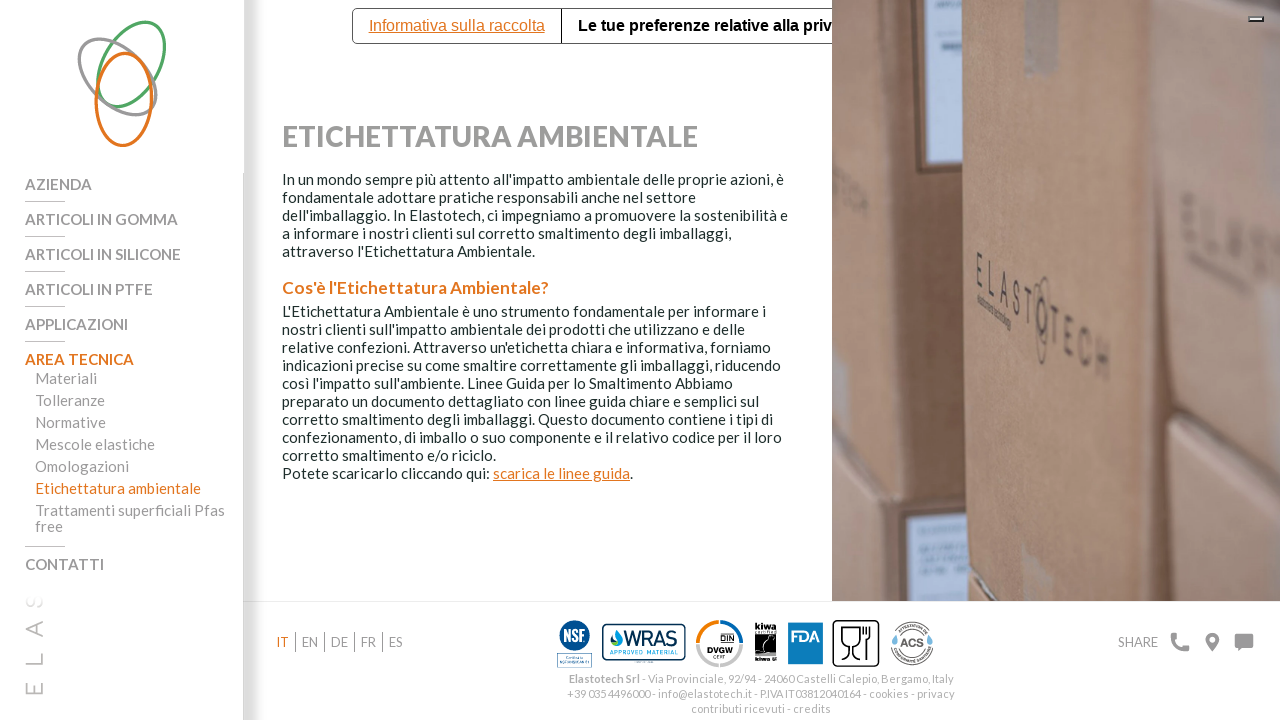

--- FILE ---
content_type: text/html; charset=UTF-8
request_url: https://www.elastotech.it/etichettatura-ambientale.php
body_size: 7080
content:
<!DOCTYPE html>
<html lang="it">
<head>
<meta charset="utf-8" />
<title>Etichettatura ambientale</title>
<meta name="keywords" content="Etichettatura ambientale, Elastotech" />
<meta name="description" content="Etichettatura ambientale" />

<!-- OGP -->
<meta property="og:url"           content="https://www.elastotech.it/" />
<meta property="og:type"          content="website" />
<meta property="og:title"         content="Etichettatura ambientale" />
<meta property="og:description"   content="Etichettatura ambientale" />
<meta property="og:image"         content="https://www.elastotech.it/images/etichettatura-ambientale.webp" />

<!-- Dublin Core -->
<link rel="schema.dcterms" href="https://purl.org/dc/terms/">
<meta name="DC.coverage" content="Italy" />
<meta name="DC.description" content="Etichettatura ambientale" />
<meta name="DC.format" content="text/html" />
<meta name="DC.identifier" content="https://www.elastotech.it" />
<meta name="DC.publisher" content="elastotech.it" />
<meta name="DC.title" content="Etichettatura ambientale" />
<meta name="DC.type" content="Text" />

<!-- cookie host.it -->
<script type="text/javascript">
var _iub = _iub || [];
_iub.csConfiguration = {"askConsentAtCookiePolicyUpdate":true,"countryDetection":true,"enableFadp":true,"enableLgpd":true,"enableUspr":true,"floatingPreferencesButtonDisplay":"top-right","lgpdAppliesGlobally":false,"perPurposeConsent":true,"siteId":3355051,"cookiePolicyId":29798730,"lang":"it", "banner":{ "acceptButtonCaptionColor":"#FFFFFF","acceptButtonColor":"#D57422","acceptButtonDisplay":true,"backgroundColor":"#FFFFFF","brandBackgroundColor":"#FFFFFF","brandTextColor":"#000000","closeButtonDisplay":false,"customizeButtonCaptionColor":"#FFFFFF","customizeButtonColor":"#AB5913","customizeButtonDisplay":true,"explicitWithdrawal":true,"listPurposes":true,"logo":"https://www.elastotech.it/images/elastotech-logo-icon.svg","linksColor":"#000000","position":"float-bottom-left","rejectButtonCaptionColor":"#FFFFFF","rejectButtonColor":"#D57422","rejectButtonDisplay":true,"showPurposesToggles":true,"textColor":"#000000" }};
</script>
<!-- <script type="text/javascript" src="https://cs.iubenda.com/autoblocking/3355051.js"></script>  -->
<script type="text/javascript" src="//cdn.iubenda.com/cs/gpp/stub.js"></script>
<script type="text/javascript" src="//cdn.iubenda.com/cs/iubenda_cs.js" charset="UTF-8" async></script>

<!-- Google Tag Manager -->
<script>(function(w,d,s,l,i){w[l]=w[l]||[];w[l].push({'gtm.start':
new Date().getTime(),event:'gtm.js'});var f=d.getElementsByTagName(s)[0],
j=d.createElement(s),dl=l!='dataLayer'?'&l='+l:'';j.async=true;j.src=
'https://www.googletagmanager.com/gtm.js?id='+i+dl;f.parentNode.insertBefore(j,f);
})(window,document,'script','dataLayer','GTM-WQN9Q89');</script>
<!-- End Google Tag Manager -->

<!-- google fonts -->
<link rel="preconnect" href="https://fonts.googleapis.com">
<link rel="preconnect" href="https://fonts.gstatic.com" crossorigin>
<link href="https://fonts.googleapis.com/css2?family=Lato:wght@300;400;700;900&display=swap" rel="stylesheet">

<!-- load CSS -->
<link rel="stylesheet" href="style.css?v=16" />
<meta name="viewport" content="width=device-width, initial-scale=1.0" />

<!-- favicon -->
<link rel="icon" type="image/png" href="https://www.elastotech.it/images/favicon.png">
<link rel="apple-touch-icon" href="https://www.elastotech.it/images/favicon.png" />

<!-- jquery -->
<script src="https://ajax.googleapis.com/ajax/libs/jquery/3.3.1/jquery.min.js"></script>

<!-- controllo active menu -->
<!-- Global site tag (gtag.js) - Google Analytics -->
<script async src="https://www.googletagmanager.com/gtag/js?id=G-2LHMW7VDLX"></script>
<script>
  window.dataLayer = window.dataLayer || [];
  function gtag(){dataLayer.push(arguments);}
  gtag('js', new Date());

  gtag('config', 'G-2LHMW7VDLX');
</script>
<style>
.language ul li.btn-ita a {color: #E2751F!important;}
</style>

</head>

<body>
<!-- Google Tag Manager (noscript) -->
<noscript><iframe src="https://www.googletagmanager.com/ns.html?id=GTM-WQN9Q89"
height="0" width="0" style="display:none;visibility:hidden"></iframe></noscript>
<!-- End Google Tag Manager (noscript) --><div class="content-100">
	<div class="header"><div class="logo"><a href="index.php" target="_self"><img src="images/elastotech-logo-icon.svg" alt="Elastotech logo"></a></div>
<div class="btn-menu-mob"></div>
<div class="menu-mobile">
	<div class="menu-tot">
		<ul>
			<li class="menu-close">Menu</li>
			<li class="menu-01">
				<span class="menu-01-span       ">Azienda</span>
				<ul class="menu-01-00             ">
					<li><a class="" href="profilo.php" target="_self">Profilo</a></li>
					<li><a class="" href="catalogo-o-ring.php" target="_self">Capacità produttive</a></li>
					<li><span class="menu-01-03-span    ">Sistema qualità</span>
						<ul class="menu-01-03-00    ">
							<li><a class="" href="sistema-qualita.php" target="_self">Introduzione</a></li>
<li><a class="" href="certificazione-ISO-EN-9001-2015.php" target="_self">Certificazione ISO EN 9001:2015</a></li>
<li><a class="" href="certificazione-ISO-14001-2015.php" target="_self">Certificazione ISO 14001:2015</a></li>
<li><a class="" href="et-lab.php" target="_self">ET - LAB</a></li>						</ul>
					</li>
					<li><a class="" href="dalla-materia-prima-a-prodotto-finito.php" target="_self">Dalla materia prima al prodotto finito</a></li>
					<li><a class="" href="green-core.php" target="_self">Green core</a></li>
					<li><a class="    " href="sostenibilita.php" target="_self">Sostenibilità</a></li>
				</ul>
			</li>
			<li class="menu-sp"></li>
			<li class="menu-02">
				<span class="menu-02-span                                      ">Articoli in gomma</span>
				<ul class="menu-02-00                                      ">
					<li><span class="menu-02-01-span                                ">O-rings</span>
						<ul class="menu-02-01-00                                ">
							<li><a class="" href="guarnizioni-o-ring.php" target="_self">Introduzione</a></li>
<li><span class="menu-02-01-02-span   ">L'impiego degli O-Ring nei sistemi di tenuta</span>
	<ul class="menu-02-01-02-00   ">
		<li><a class="" href="oring.php" target="_self">Introduzione</a></li>
		<li><a class="" href="tenuta-statica-tenuta-dinamica.php" target="_self">Tenuta statica e tenuta dinamica</a></li>
		<li><a class="" href="sollecitazioni-impiego.php" target="_self">Sollecitazioni d'impiego</a></li>
	</ul>
</li>
<li><span class="menu-02-01-03-span   ">Sedi degli O-Ring</span>
	<ul class="menu-02-01-03-00   ">
		<li><a class="" href="sedi-o-rings.php" target="_self">Introduzione</a></li>
		<li><a class="" href="sedi-tenuta-statica.php" target="_self">Progetto delle sedi per la tenuta statica</a></li>
		<li><a class="" href="sedi-tenuta-dinamica.php" target="_self">Progetto delle sedi per la tenuta dinamica</a></li>
	</ul>
</li>
<li><span class="menu-02-01-04-span     ">Il montaggio degli O-Ring</span>
	<ul class="menu-02-01-04-00     ">
		<li><a class="" href="montaggio-degli-oring.php" target="_self">Introduzione</a></li>
		<li><a class="" href="caratteristiche-sedi.php" target="_self">Caratteristiche delle sedi</a></li>
		<li><a class="" href="stress-montaggio.php" target="_self">Stress di montaggio</a></li>
		<li><a class="" href="manutenzione-sistemi.php" target="_self">Manutenzione dei sistemi</a></li>
		<li><a class="" href="attrezzature-montaggio.php" target="_self">Attrezzature per il montaggio degli O-Ring</a></li>
	</ul>
</li>
<li><span class="menu-02-01-05-span   ">Anelli antiestrusione</span>
	<ul class="menu-02-01-05-00   ">
		<li><a class="" href="anelli-antiestrusione.php" target="_self">L'impiego degli anelli antiestrusione</a></li>
		<li><a class="" href="caratteristiche-anelli-antiestrusione.php" target="_self">Caratteristiche degli anelli antiestrusione</a></li>
		<li><a class="" href="scelta-anelli-antiestrusione.php" target="_self">La scelta degli anelli antiestrusione</a></li>
	</ul>
</li>
<li><span class="menu-02-01-06-span         ">Gli O-Ring in alcune applicazioni</span>
	<ul class="menu-02-01-06-00         ">
		<li><a class="" href="guarnizioni-automotive.php" target="_self">Industria automobilistica</a></li>
		<li><a class="" href="orings-industria-biomedicale.php" target="_self">Industria biomedicale</a></li>
		<li><a class="" href="orings-guarnizioni-alimentari.php" target="_self">Industria alimentare</a></li>
		<li><a class="" href="orings-circuiti-elettronici.php" target="_self">Circuiti elettronici di comando</a></li>
		<li><a class="" href="orings-industria-aeronautica.php" target="_self">Industria aeronautica</a></li>
		<li><a class="" href="orings-energia-nucleare.php" target="_self">Applicazioni dell'energia nucleare</a></li>
		<li><a class="" href="orings-trattamento-acque.php" target="_self">Trattamento delle acque</a></li>
		<li><a class="" href="orings-tenuta-vuoto.php" target="_self">La tenuta del vuoto</a></li>
		<li><a class="" href="orings-condizioni-estreme.php" target="_self">Esercizio in condizioni estreme</a></li>
	</ul>
</li>
<li><span class="menu-02-01-07-span      ">Danneggiamento degli O-Ring</span>
	<ul class="menu-02-01-07-00      ">
		<li><a class="" href="danneggiamento-orings.php" target="_self">Introduzione</a></li>
		<li><a class="" href="perdita-elasticita-orings.php" target="_self">Perdita di elasticità</a></li>
		<li><a class="" href="esposizione-aria-luce-orings.php" target="_self">Esposizione all'aria e alla luce</a></li>
		<li><a class="" href="abrasione-orings.php" target="_self">Abrasione</a></li>
		<li><a class="" href="estrusione-degli-orings.php" target="_self">Estrusione degli O-Ring</a></li>
		<li><a class="" href="decompressione-esplosiva-orings.php" target="_self">Decompressione esplosiva</a></li>
	</ul>
</li>
<li><a class="" href="tabelle-dimensionali-orings.php" target="_self">Tabelle dimensionali</a></li>
<li><a class="" href="guarnizioni-gmp-moca-fda-oring.php" target="_self">Mescole principali per O-Rings</a></li>						</ul>
					</li>
					<li><a class="" href="rondelle-in-gomma-oring-quadrati.php" target="_self">Rondelle</a></li>
					<li><a class="" href="dischi-gomma-tonda.php" target="_self">Dischi</a></li>
					<li><a class="" href="guarnizioni-circolari-in-gomma.php" target="_self">Monoconi</a></li>
					<li><a class="" href="guarnizioni-coniche.php" target="_self">Biconi</a></li>
					<li><a class="" href="guarnizioni-a-labbro.php" target="_self">Guarnizioni a labbro</a></li>
					<li><a class="" href="guarnizioni-in-gomma.php" target="_self">Articoli vari a disegno</a></li>
				</ul>
			</li>
			<li class="menu-sp"></li>
			<li class="menu-06">
				<span class="menu-06-span    ">Articoli in silicone</span>
				<ul class="menu-06-00    ">
					<li><a class="" href="articoli-in-silicone.php" target="_self">Realizza il tuo oggetto</a></li>
<li><a class="" href="prodotti-in-silicone.php" target="_self">La produzione</a></li>
<li><a class="" href="silicone.php" target="_self">Il nostro silicone</a></li>				</ul>
			</li>
			<li class="menu-sp"></li>
			<li class="menu-07"><a class="" href="guarnizioni-PTFE.php" target="_self">Articoli in PTFE</a></li>
			<li class="menu-sp"></li>
			<li class="menu-03">
				<span class="menu-03-span        ">Applicazioni</span>
				<ul class="menu-03-00        ">
					<li><a class="" href="guarnizioni-sanitarie.php" target="_self">Idrosanitaria</a></li>
					<li><a class="" href="distribuzione-idrica.php" target="_self">Distribuzione idrica</a></li>
					<li><a class="" href="kiwa.php" target="_self">Riscaldamento</a></li>
					<li><a class="" href="portata-regolazione-gas.php" target="_self">Portata e regolazione gas</a></li>
					<li><a class="" href="guarnizioni-oleodinamica-pistoni.php" target="_self">Oleodinamica e pneumatica</a></li>
					<li><a class="" href="elettrodomestici.php" target="_self">Elettrodomestici</a></li>
					<li><a class="" href="automotive.php" target="_self">Automotive</a></li>
					<li><a class="" href="altre-applicazioni.php" target="_self">Altre applicazioni</a></li>
				</ul>
			</li>
			<li class="menu-sp"></li>
			<li class="menu-04">
				<span class="menu-04-span                                  vocesel   ">Area tecnica</span>
				<ul class="menu-04-00                                  vocesel   ">
					<li><span class="menu-04-01-span     ">Materiali</span>
						<ul class="menu-04-01-00     ">
							<li><a class="" href="o-ring-in-gomma.php" target="_self">Introduzione</a></li>
<li><a class="" href="resistenza-chimica.php" target="_self">Resistenza chimica</a></li>
<li><a class="" href="o-ring-nbr.php" target="_self">Caratteristiche fisico meccaniche</a></li>
<li><a class="" href="guarnizioni-alte-temperature.php" target="_self">Temperature</a></li>
<li><a class="" href="cenni-storici-gomma.php" target="_self">Cenni storici sulla gomma</a></li>						</ul>
					</li>
					<li><a class="" href="tolleranze.php" target="_self">Tolleranze</a></li>
					<li><span class="menu-04-03-span   ">Normative</span>
						<ul class="menu-04-03-00   ">
							<li><a class="" href="normative.php" target="_self">Introduzione</a></li>
<li><a class="" href="norme-oring.php" target="_self">Norme per gli O-Ring</a></li>
<li><a class="" href="norme-generali.php" target="_self">Norme di interesse generale</a></li>						</ul>
					</li>
					<li><span class="menu-04-04-span                       ">Mescole elastiche</span>
						<ul class="menu-04-04-00                       ">
							<li><a class="" href="mescole-elastiche.php" target="_self">Introduzione</a></li>
<li><a class="" href="nomenclatura.php" target="_self">Nomenclatura</a></li>
<li><a class="                " href="mescole-principali.php" target="_self">Mescole principali</a></li>
<li><a class="" href="condizioni-esercizio.php" target="_self">Condizioni di esercizio e fluidi di contatto</a></li>
<li><a class="" href="oring-colorati.php" target="_self">Sistema Rainbow C</a></li>
<li><a class="" href="wras-dvgw-guarnizioni-oring.php" target="_self">Panoramica dettagliata su alcune mescole</a></li>
<li><a class="" href="din-en-549-standard-681-nsf61.php" target="_self">Tabella principale delle mescole</a></li>						</ul>
					</li>
					<li><a class="" href="ktw-bwgl-acs-en16421-omologazioni.php" target="_self">Omologazioni</a></li>
					<li><a class="vocesel" href="etichettatura-ambientale.php" target="_self">Etichettatura ambientale</a></li>
					<li><span class="menu-04-07-span   ">Trattamenti superficiali Pfas free</span>
						<ul class="menu-04-07-00   ">
							<li><a class="" href="et-hydrocoat.php" target="_self">ET-Hydrocoat</a></li>
<li><a class="" href="et-foodycoat.php" target="_self">ET-Foodycoat</a></li>
<li><a class="" href="et-flowmax.php" target="_self">ET-Flowmax</a></li>						</ul>
					</li>
				</ul>
			</li>
			<li class="menu-sp"></li>
			<li class="menu-05"><a class="  " href="dove-siamo.php" target="_self">Contatti</a></li>	
		</ul>
	</div>
</div>
<div class="logo-bot"></div></div>
	<div class="content-page-int">
		<div class="content-100">
			<div class="page-sx">
				<div class="page-sx-txt">
					<h1>Etichettatura ambientale</h1>
					<div class="content-100">
						In un mondo sempre più attento all'impatto ambientale delle proprie azioni, è fondamentale adottare pratiche responsabili anche nel settore dell'imballaggio. In Elastotech, ci impegniamo a promuovere la sostenibilità e a informare i nostri clienti sul corretto smaltimento degli imballaggi, attraverso l'Etichettatura Ambientale.
					</div>
					<div class="subtit-page">Cos'è l'Etichettatura Ambientale?</div>
					<div class="content-100">
						L'Etichettatura Ambientale è uno strumento fondamentale per informare i nostri clienti sull'impatto ambientale dei prodotti che utilizzano e delle relative confezioni. Attraverso un'etichetta chiara e informativa, forniamo indicazioni precise su come smaltire correttamente gli imballaggi, riducendo così l'impatto sull'ambiente. Linee Guida per lo Smaltimento Abbiamo preparato un documento dettagliato con linee guida chiare e semplici sul corretto smaltimento degli imballaggi. Questo documento contiene i tipi di confezionamento, di imballo o suo componente e il relativo codice per il loro corretto smaltimento e/o riciclo.<br>
						Potete scaricarlo cliccando qui: <a href="pdf/elastotech-etichettatura-ambientale.pdf" target="_blank">scarica le linee guida</a>.
					</div>
				</div>
			</div>
			<div class="page-dx bg-etichettatura"></div>
			<div class="page-img-mob"><img class="img-100" src="images/etichettatura-ambientale.webp" alt="Etichettatura ambientale"></div>
		</div>
		<div class="footer-mob"><div class="language">
	<ul><li class="btn-ita"><a href="https://www.elastotech.it/etichettatura-ambientale.php" target="_self">it</a></li><li class="btn-eng"><a href="https://www.elastotechgaskets.com/environmental-labeling.php" target="_self">en</a></li><li class="btn-deu"><a href="https://www.elastotechgaskets.com/de/umweltkennzeichnung.php" target="_self">de</a></li><li class="btn-fra"><a href="https://www.elastotechgaskets.com/fr/etiquetage-environnemental.php" target="_self">fr</a></li><li class="btn-esp"><a href="https://www.elastotechgaskets.com/es/etiquetado-ambiental.php" target="_self">es</a></li></ul>
</div>
<!--
<div class="foot-credits">
	<div itemscope itemtype="https://schema.org/LocalBusiness">
		<span itemprop="name"><strong>Elastotech Srl</strong></span> - <div itemprop="address" itemscope itemtype="https://schema.org/PostalAddress" style="display: inline-block;"><span itemprop="streetAddress">Via Provinciale, 92/94</span> - <span itemprop="postalCode">24060</span> <span itemprop="addressLocality">Castelli Calepio, Bergamo, Italy</span></div><br>
		<span itemprop="telephone"><a href="tel:+390354496000">+39 035 4496000</a></span> - <a href="mailto:info@elastotech.it" itemprop="email">info@elastotech.it</a> - P.IVA/VAT IT03812040164<br>
		Reg. Imp. BG 410502 - Cap. Soc. i.v. &euro; 270.000,00 - <a href="cookie-policy.php" target="_self">cookies</a> - <a href="privacy-policy.php" target="_self">privacy </a> - <a href="http://www.studioimpronta.it" title="Web agency Brescia" target="_blank">credits</a>
	</div>
</div>
-->
<div class="foot-credits">
	<div itemscope itemtype="https://schema.org/LocalBusiness">
		<span itemprop="name"><strong>Elastotech Srl</strong></span> - <div itemprop="address" itemscope itemtype="https://schema.org/PostalAddress" style="display: inline-block;"><span itemprop="streetAddress">Via Provinciale, 92/94</span> - <span itemprop="postalCode">24060</span> <span itemprop="addressLocality">Castelli Calepio, Bergamo, Italy</span></div><br>
		<span itemprop="telephone"><a href="tel:+390354496000">+39 035 4496000</a></span> - <a href="mailto:info@elastotech.it" itemprop="email">info@elastotech.it</a> - P.IVA IT03812040164 - <a href="cookie-policy.php" target="_self">cookies</a> - <a href="privacy-policy.php" target="_self">privacy</a><br>
		<a href="contributi-ricevuti.php" target="_self">contributi ricevuti</a> - <a href="http://www.studioimpronta.it" title="Web agency Brescia" target="_blank">credits</a>
	</div>
</div>
<div class="foot-loghetti">
	<img src="images/loghi-certificazioni.svg" alt="O'ring certificazioni">
</div>
<div class="menu-foot">
	<ul>
		<li>
			<!-- AddToAny BEGIN -->
			<a class="a2a_dd" href="https://www.addtoany.com/share">Share</a>
			<script>
				var a2a_config = a2a_config || {};
				a2a_config.onclick = 1;
				a2a_config.num_services = 6;
				a2a_config.orientation = "up";
			</script>
			<script async src="https://static.addtoany.com/menu/page.js"></script>
			<!-- AddToAny END -->
		</li>
		<li><a class="btn-tel" href="tel:+390354496000"></a></li>
		<li><a class="btn-map" href="dove-siamo.php" target="_self"></a></li>
		<li><a class="btn-con" href="contatti.php" target="_self"></a></li>
	</ul>
</div>
<div class="foot-credits-mob">
	<strong>Elastotech Srl</strong><br>
	Via Provinciale, 92/94 - 24060 Castelli Calepio (BG) Italy<br>
	Tel. <a href="tel:+390354496000">+39 035 4496000</a> - <a href="mailto:info@elastotech.it" itemprop="email">info@elastotech.it</a><br>
	P.IVA/VAT IT03812040164 - Reg. Imp. Bergamo 410502<br>
	Cap. Soc. i.v. &euro; 270.000,00<br>
	<a href="cookie-policy.php" target="_self">cookies</a> - <a href="privacy-policy.php" target="_self">privacy </a> - <a href="http://www.studioimpronta.it" title="Web agency Brescia" target="_blank">credits</a>
</div></div>
	</div>
	<div class="footer"><div class="language">
	<ul><li class="btn-ita"><a href="https://www.elastotech.it/etichettatura-ambientale.php" target="_self">it</a></li><li class="btn-eng"><a href="https://www.elastotechgaskets.com/environmental-labeling.php" target="_self">en</a></li><li class="btn-deu"><a href="https://www.elastotechgaskets.com/de/umweltkennzeichnung.php" target="_self">de</a></li><li class="btn-fra"><a href="https://www.elastotechgaskets.com/fr/etiquetage-environnemental.php" target="_self">fr</a></li><li class="btn-esp"><a href="https://www.elastotechgaskets.com/es/etiquetado-ambiental.php" target="_self">es</a></li></ul>
</div>
<!--
<div class="foot-credits">
	<div itemscope itemtype="https://schema.org/LocalBusiness">
		<span itemprop="name"><strong>Elastotech Srl</strong></span> - <div itemprop="address" itemscope itemtype="https://schema.org/PostalAddress" style="display: inline-block;"><span itemprop="streetAddress">Via Provinciale, 92/94</span> - <span itemprop="postalCode">24060</span> <span itemprop="addressLocality">Castelli Calepio, Bergamo, Italy</span></div><br>
		<span itemprop="telephone"><a href="tel:+390354496000">+39 035 4496000</a></span> - <a href="mailto:info@elastotech.it" itemprop="email">info@elastotech.it</a> - P.IVA/VAT IT03812040164<br>
		Reg. Imp. BG 410502 - Cap. Soc. i.v. &euro; 270.000,00 - <a href="cookie-policy.php" target="_self">cookies</a> - <a href="privacy-policy.php" target="_self">privacy </a> - <a href="http://www.studioimpronta.it" title="Web agency Brescia" target="_blank">credits</a>
	</div>
</div>
-->
<div class="foot-credits">
	<div itemscope itemtype="https://schema.org/LocalBusiness">
		<span itemprop="name"><strong>Elastotech Srl</strong></span> - <div itemprop="address" itemscope itemtype="https://schema.org/PostalAddress" style="display: inline-block;"><span itemprop="streetAddress">Via Provinciale, 92/94</span> - <span itemprop="postalCode">24060</span> <span itemprop="addressLocality">Castelli Calepio, Bergamo, Italy</span></div><br>
		<span itemprop="telephone"><a href="tel:+390354496000">+39 035 4496000</a></span> - <a href="mailto:info@elastotech.it" itemprop="email">info@elastotech.it</a> - P.IVA IT03812040164 - <a href="cookie-policy.php" target="_self">cookies</a> - <a href="privacy-policy.php" target="_self">privacy</a><br>
		<a href="contributi-ricevuti.php" target="_self">contributi ricevuti</a> - <a href="http://www.studioimpronta.it" title="Web agency Brescia" target="_blank">credits</a>
	</div>
</div>
<div class="foot-loghetti">
	<img src="images/loghi-certificazioni.svg" alt="O'ring certificazioni">
</div>
<div class="menu-foot">
	<ul>
		<li>
			<!-- AddToAny BEGIN -->
			<a class="a2a_dd" href="https://www.addtoany.com/share">Share</a>
			<script>
				var a2a_config = a2a_config || {};
				a2a_config.onclick = 1;
				a2a_config.num_services = 6;
				a2a_config.orientation = "up";
			</script>
			<script async src="https://static.addtoany.com/menu/page.js"></script>
			<!-- AddToAny END -->
		</li>
		<li><a class="btn-tel" href="tel:+390354496000"></a></li>
		<li><a class="btn-map" href="dove-siamo.php" target="_self"></a></li>
		<li><a class="btn-con" href="contatti.php" target="_self"></a></li>
	</ul>
</div>
<div class="foot-credits-mob">
	<strong>Elastotech Srl</strong><br>
	Via Provinciale, 92/94 - 24060 Castelli Calepio (BG) Italy<br>
	Tel. <a href="tel:+390354496000">+39 035 4496000</a> - <a href="mailto:info@elastotech.it" itemprop="email">info@elastotech.it</a><br>
	P.IVA/VAT IT03812040164 - Reg. Imp. Bergamo 410502<br>
	Cap. Soc. i.v. &euro; 270.000,00<br>
	<a href="cookie-policy.php" target="_self">cookies</a> - <a href="privacy-policy.php" target="_self">privacy </a> - <a href="http://www.studioimpronta.it" title="Web agency Brescia" target="_blank">credits</a>
</div></div>
</div>
<!-- menu -->
<script>
$(document).ready(function() {
	$(".header .menu-01-span").click(function() {
		$(".header .menu-01-00").slideToggle();
		$(".header .menu-01-03").slideUp();
		$(".header .menu-02-00").slideUp();
		$(".header .menu-03-00").slideUp();
		$(".header .menu-04-00").slideUp();
		$(".header .menu-06-00").slideUp();
		$(".header .menu-01-span").toggleClass("hover-li");
		$(".header .menu-01-03-span").removeClass("hover-li");
		$(".header .menu-02-span").removeClass("hover-li");
		$(".header .menu-03-span").removeClass("hover-li");
		$(".header .menu-04-span").removeClass("hover-li");
		$(".header .menu-06-span").removeClass("hover-li");
		$(".header .menu-02-01-00").slideUp();
		$(".header .menu-02-01-span").removeClass("hover-li");
		$(".header .menu-02-01-02-00").slideUp();
		$(".header .menu-02-01-03-00").slideUp();
		$(".header .menu-02-01-04-00").slideUp();
		$(".header .menu-02-01-05-00").slideUp();
		$(".header .menu-02-01-06-00").slideUp();
		$(".header .menu-02-01-07-00").slideUp();
		$(".header .menu-02-01-02-span").removeClass("hover-li-li");
		$(".header .menu-02-01-03-span").removeClass("hover-li-li");
		$(".header .menu-02-01-04-span").removeClass("hover-li-li");
		$(".header .menu-02-01-05-span").removeClass("hover-li-li");
		$(".header .menu-02-01-06-span").removeClass("hover-li-li");
		$(".header .menu-02-01-07-span").removeClass("hover-li-li");
		$(".header .menu-04-01-00").slideUp();
		$(".header .menu-04-03-00").slideUp();
		$(".header .menu-04-04-00").slideUp();
		$(".header .menu-04-07-00").slideUp();
		$(".header .menu-04-01-span").removeClass("hover-li");
		$(".header .menu-04-03-span").removeClass("hover-li");
		$(".header .menu-04-04-span").removeClass("hover-li");
		$(".header .menu-04-07-span").removeClass("hover-li");
	});
	$(".header .menu-01-03-span").click(function() {
		$(".header .menu-01-03-00").slideToggle();
		$(".header .menu-04-01-00").slideUp();
		$(".header .menu-04-03-00").slideUp();
		$(".header .menu-04-04-00").slideUp();
		$(".header .menu-04-07-00").slideUp();
		$(".header .menu-01-03-span").toggleClass("hover-li");
		$(".header .menu-04-01-span").removeClass("hover-li");
		$(".header .menu-04-03-span").removeClass("hover-li");
		$(".header .menu-04-04-span").removeClass("hover-li");
		$(".header .menu-04-07-span").removeClass("hover-li");
		$(".header .menu-02-01-00").slideUp();
		$(".header .menu-02-01-span").removeClass("hover-li");
		$(".header .menu-02-01-02-00").slideUp();
		$(".header .menu-02-01-03-00").slideUp();
		$(".header .menu-02-01-04-00").slideUp();
		$(".header .menu-02-01-05-00").slideUp();
		$(".header .menu-02-01-06-00").slideUp();
		$(".header .menu-02-01-07-00").slideUp();
		$(".header .menu-02-01-02-span").removeClass("hover-li-li");
		$(".header .menu-02-01-03-span").removeClass("hover-li-li");
		$(".header .menu-02-01-04-span").removeClass("hover-li-li");
		$(".header .menu-02-01-05-span").removeClass("hover-li-li");
		$(".header .menu-02-01-06-span").removeClass("hover-li-li");
		$(".header .menu-02-01-07-span").removeClass("hover-li-li");
	});
	$(".header .menu-02-span").click(function() {
		$(".header .menu-02-00").slideToggle();
		$(".header .menu-01-00").slideUp();
		$(".header .menu-01-03").slideUp();
		$(".header .menu-03-00").slideUp();
		$(".header .menu-04-00").slideUp();
		$(".header .menu-06-00").slideUp();
		$(".header .menu-02-span").toggleClass("hover-li");
		$(".header .menu-01-span").removeClass("hover-li");
		$(".header .menu-01-03-span").removeClass("hover-li");
		$(".header .menu-03-span").removeClass("hover-li");
		$(".header .menu-04-span").removeClass("hover-li");
		$(".header .menu-06-span").removeClass("hover-li");
		$(".header .menu-02-01-00").slideUp();
		$(".header .menu-02-01-span").removeClass("hover-li");
		$(".header .menu-02-01-02-00").slideUp();
		$(".header .menu-02-01-03-00").slideUp();
		$(".header .menu-02-01-04-00").slideUp();
		$(".header .menu-02-01-05-00").slideUp();
		$(".header .menu-02-01-06-00").slideUp();
		$(".header .menu-02-01-07-00").slideUp();
		$(".header .menu-02-01-02-span").removeClass("hover-li-li");
		$(".header .menu-02-01-03-span").removeClass("hover-li-li");
		$(".header .menu-02-01-04-span").removeClass("hover-li-li");
		$(".header .menu-02-01-05-span").removeClass("hover-li-li");
		$(".header .menu-02-01-06-span").removeClass("hover-li-li");
		$(".header .menu-02-01-07-span").removeClass("hover-li-li");
		$(".header .menu-04-01-00").slideUp();
		$(".header .menu-04-03-00").slideUp();
		$(".header .menu-04-04-00").slideUp();
		$(".header .menu-04-07-00").slideUp();
		$(".header .menu-04-01-span").removeClass("hover-li");
		$(".header .menu-04-03-span").removeClass("hover-li");
		$(".header .menu-04-04-span").removeClass("hover-li");
		$(".header .menu-04-07-span").removeClass("hover-li");
	});
	$(".header .menu-02-01-span").click(function() {
		$(".header .menu-02-01-00").slideToggle();
		$(".header .menu-02-01-span").toggleClass("hover-li");
		$(".header .menu-02-01-02-00").slideUp();
		$(".header .menu-02-01-03-00").slideUp();
		$(".header .menu-02-01-04-00").slideUp();
		$(".header .menu-02-01-05-00").slideUp();
		$(".header .menu-02-01-06-00").slideUp();
		$(".header .menu-02-01-07-00").slideUp();
		$(".header .menu-02-01-02-span").removeClass("hover-li-li");
		$(".header .menu-02-01-03-span").removeClass("hover-li-li");
		$(".header .menu-02-01-04-span").removeClass("hover-li-li");
		$(".header .menu-02-01-05-span").removeClass("hover-li-li");
		$(".header .menu-02-01-06-span").removeClass("hover-li-li");
		$(".header .menu-02-01-07-span").removeClass("hover-li-li");
		$(".header .menu-04-01-00").slideUp();
		$(".header .menu-04-03-00").slideUp();
		$(".header .menu-04-04-00").slideUp();
		$(".header .menu-04-07-00").slideUp();
		$(".header .menu-04-01-span").removeClass("hover-li");
		$(".header .menu-04-03-span").removeClass("hover-li");
		$(".header .menu-04-04-span").removeClass("hover-li");
		$(".header .menu-04-07-span").removeClass("hover-li");
	});
	$(".header .menu-02-01-02-span").click(function() {
		$(".header .menu-02-01-02-00").slideToggle();
		$(".header .menu-02-01-03-00").slideUp();
		$(".header .menu-02-01-04-00").slideUp();
		$(".header .menu-02-01-05-00").slideUp();
		$(".header .menu-02-01-06-00").slideUp();
		$(".header .menu-02-01-07-00").slideUp();
		$(".header .menu-02-01-02-span").toggleClass("hover-li-li");
		$(".header .menu-02-01-03-span").removeClass("hover-li-li");
		$(".header .menu-02-01-04-span").removeClass("hover-li-li");
		$(".header .menu-02-01-05-span").removeClass("hover-li-li");
		$(".header .menu-02-01-06-span").removeClass("hover-li-li");
		$(".header .menu-02-01-07-span").removeClass("hover-li-li");
		$(".header .menu-04-01-00").slideUp();
		$(".header .menu-04-03-00").slideUp();
		$(".header .menu-04-04-00").slideUp();
		$(".header .menu-04-07-00").slideUp();
		$(".header .menu-04-01-span").removeClass("hover-li");
		$(".header .menu-04-03-span").removeClass("hover-li");
		$(".header .menu-04-04-span").removeClass("hover-li");
		$(".header .menu-04-07-span").removeClass("hover-li");
	});
	$(".header .menu-02-01-03-span").click(function() {
		$(".header .menu-02-01-03-00").slideToggle();
		$(".header .menu-02-01-02-00").slideUp();
		$(".header .menu-02-01-04-00").slideUp();
		$(".header .menu-02-01-05-00").slideUp();
		$(".header .menu-02-01-06-00").slideUp();
		$(".header .menu-02-01-07-00").slideUp();
		$(".header .menu-02-01-03-span").toggleClass("hover-li-li");
		$(".header .menu-02-01-02-span").removeClass("hover-li-li");
		$(".header .menu-02-01-04-span").removeClass("hover-li-li");
		$(".header .menu-02-01-05-span").removeClass("hover-li-li");
		$(".header .menu-02-01-06-span").removeClass("hover-li-li");
		$(".header .menu-02-01-07-span").removeClass("hover-li-li");
		$(".header .menu-04-01-00").slideUp();
		$(".header .menu-04-03-00").slideUp();
		$(".header .menu-04-04-00").slideUp();
		$(".header .menu-04-07-00").slideUp();
		$(".header .menu-04-01-span").removeClass("hover-li");
		$(".header .menu-04-03-span").removeClass("hover-li");
		$(".header .menu-04-04-span").removeClass("hover-li");
		$(".header .menu-04-07-span").removeClass("hover-li");
	});
	$(".header .menu-02-01-04-span").click(function() {
		$(".header .menu-02-01-04-00").slideToggle();
		$(".header .menu-02-01-02-00").slideUp();
		$(".header .menu-02-01-03-00").slideUp();
		$(".header .menu-02-01-05-00").slideUp();
		$(".header .menu-02-01-06-00").slideUp();
		$(".header .menu-02-01-07-00").slideUp();
		$(".header .menu-02-01-04-span").toggleClass("hover-li-li");
		$(".header .menu-02-01-02-span").removeClass("hover-li-li");
		$(".header .menu-02-01-03-span").removeClass("hover-li-li");
		$(".header .menu-02-01-05-span").removeClass("hover-li-li");
		$(".header .menu-02-01-06-span").removeClass("hover-li-li");
		$(".header .menu-02-01-07-span").removeClass("hover-li-li");
		$(".header .menu-04-01-00").slideUp();
		$(".header .menu-04-03-00").slideUp();
		$(".header .menu-04-04-00").slideUp();
		$(".header .menu-04-07-00").slideUp();
		$(".header .menu-04-01-span").removeClass("hover-li");
		$(".header .menu-04-03-span").removeClass("hover-li");
		$(".header .menu-04-04-span").removeClass("hover-li");
		$(".header .menu-04-07-span").removeClass("hover-li");
	});
	$(".header .menu-02-01-05-span").click(function() {
		$(".header .menu-02-01-05-00").slideToggle();
		$(".header .menu-02-01-02-00").slideUp();
		$(".header .menu-02-01-03-00").slideUp();
		$(".header .menu-02-01-04-00").slideUp();
		$(".header .menu-02-01-06-00").slideUp();
		$(".header .menu-02-01-07-00").slideUp();
		$(".header .menu-02-01-05-span").toggleClass("hover-li-li");
		$(".header .menu-02-01-02-span").removeClass("hover-li-li");
		$(".header .menu-02-01-03-span").removeClass("hover-li-li");
		$(".header .menu-02-01-04-span").removeClass("hover-li-li");
		$(".header .menu-02-01-06-span").removeClass("hover-li-li");
		$(".header .menu-02-01-07-span").removeClass("hover-li-li");
		$(".header .menu-04-01-00").slideUp();
		$(".header .menu-04-03-00").slideUp();
		$(".header .menu-04-04-00").slideUp();
		$(".header .menu-04-07-00").slideUp();
		$(".header .menu-04-01-span").removeClass("hover-li");
		$(".header .menu-04-03-span").removeClass("hover-li");
		$(".header .menu-04-04-span").removeClass("hover-li");
		$(".header .menu-04-07-span").removeClass("hover-li");
	});
	$(".header .menu-02-01-06-span").click(function() {
		$(".header .menu-02-01-06-00").slideToggle();
		$(".header .menu-02-01-02-00").slideUp();
		$(".header .menu-02-01-03-00").slideUp();
		$(".header .menu-02-01-04-00").slideUp();
		$(".header .menu-02-01-05-00").slideUp();
		$(".header .menu-02-01-07-00").slideUp();
		$(".header .menu-02-01-06-span").toggleClass("hover-li-li");
		$(".header .menu-02-01-02-span").removeClass("hover-li-li");
		$(".header .menu-02-01-03-span").removeClass("hover-li-li");
		$(".header .menu-02-01-04-span").removeClass("hover-li-li");
		$(".header .menu-02-01-05-span").removeClass("hover-li-li");
		$(".header .menu-02-01-07-span").removeClass("hover-li-li");
		$(".header .menu-04-01-00").slideUp();
		$(".header .menu-04-03-00").slideUp();
		$(".header .menu-04-04-00").slideUp();
		$(".header .menu-04-07-00").slideUp();
		$(".header .menu-04-01-span").removeClass("hover-li");
		$(".header .menu-04-03-span").removeClass("hover-li");
		$(".header .menu-04-04-span").removeClass("hover-li");
		$(".header .menu-04-07-span").removeClass("hover-li");
	});
	$(".header .menu-02-01-07-span").click(function() {
		$(".header .menu-02-01-07-00").slideToggle();
		$(".header .menu-02-01-02-00").slideUp();
		$(".header .menu-02-01-03-00").slideUp();
		$(".header .menu-02-01-04-00").slideUp();
		$(".header .menu-02-01-05-00").slideUp();
		$(".header .menu-02-01-06-00").slideUp();
		$(".header .menu-02-01-07-span").toggleClass("hover-li-li");
		$(".header .menu-02-01-02-span").removeClass("hover-li-li");
		$(".header .menu-02-01-03-span").removeClass("hover-li-li");
		$(".header .menu-02-01-04-span").removeClass("hover-li-li");
		$(".header .menu-02-01-05-span").removeClass("hover-li-li");
		$(".header .menu-02-01-06-span").removeClass("hover-li-li");
		$(".header .menu-04-01-00").slideUp();
		$(".header .menu-04-03-00").slideUp();
		$(".header .menu-04-04-00").slideUp();
		$(".header .menu-04-07-00").slideUp();
		$(".header .menu-04-01-span").removeClass("hover-li");
		$(".header .menu-04-03-span").removeClass("hover-li");
		$(".header .menu-04-04-span").removeClass("hover-li");
		$(".header .menu-04-07-span").removeClass("hover-li");
	});
	$(".header .menu-03-span").click(function() {
		$(".header .menu-03-00").slideToggle();
		$(".header .menu-01-00").slideUp();
		$(".header .menu-01-03").slideUp();
		$(".header .menu-02-00").slideUp();
		$(".header .menu-04-00").slideUp();
		$(".header .menu-06-00").slideUp();
		$(".header .menu-03-span").toggleClass("hover-li");
		$(".header .menu-01-span").removeClass("hover-li");
		$(".header .menu-01-03-span").removeClass("hover-li");
		$(".header .menu-02-span").removeClass("hover-li");
		$(".header .menu-04-span").removeClass("hover-li");
		$(".header .menu-06-span").removeClass("hover-li");
		$(".header .menu-02-01-00").slideUp();
		$(".header .menu-02-01-span").removeClass("hover-li");
		$(".header .menu-02-01-02-00").slideUp();
		$(".header .menu-02-01-03-00").slideUp();
		$(".header .menu-02-01-04-00").slideUp();
		$(".header .menu-02-01-05-00").slideUp();
		$(".header .menu-02-01-06-00").slideUp();
		$(".header .menu-02-01-07-00").slideUp();
		$(".header .menu-02-01-02-span").removeClass("hover-li-li");
		$(".header .menu-02-01-03-span").removeClass("hover-li-li");
		$(".header .menu-02-01-04-span").removeClass("hover-li-li");
		$(".header .menu-02-01-05-span").removeClass("hover-li-li");
		$(".header .menu-02-01-06-span").removeClass("hover-li-li");
		$(".header .menu-02-01-07-span").removeClass("hover-li-li");
		$(".header .menu-04-01-00").slideUp();
		$(".header .menu-04-03-00").slideUp();
		$(".header .menu-04-04-00").slideUp();
		$(".header .menu-04-07-00").slideUp();
		$(".header .menu-04-01-span").removeClass("hover-li");
		$(".header .menu-04-03-span").removeClass("hover-li");
		$(".header .menu-04-04-span").removeClass("hover-li");
		$(".header .menu-04-07-span").removeClass("hover-li");
	});
	$(".header .menu-04-span").click(function() {
		$(".header .menu-04-00").slideToggle();
		$(".header .menu-01-00").slideUp();
		$(".header .menu-01-03").slideUp();
		$(".header .menu-02-00").slideUp();
		$(".header .menu-03-00").slideUp();
		$(".header .menu-06-00").slideUp();
		$(".header .menu-04-span").toggleClass("hover-li");
		$(".header .menu-01-span").removeClass("hover-li");
		$(".header .menu-01-03-span").removeClass("hover-li");
		$(".header .menu-02-span").removeClass("hover-li");
		$(".header .menu-03-span").removeClass("hover-li");
		$(".header .menu-06-span").removeClass("hover-li");
		$(".header .menu-02-01-00").slideUp();
		$(".header .menu-02-01-span").removeClass("hover-li");
		$(".header .menu-02-01-02-00").slideUp();
		$(".header .menu-02-01-03-00").slideUp();
		$(".header .menu-02-01-04-00").slideUp();
		$(".header .menu-02-01-05-00").slideUp();
		$(".header .menu-02-01-06-00").slideUp();
		$(".header .menu-02-01-07-00").slideUp();
		$(".header .menu-02-01-02-span").removeClass("hover-li-li");
		$(".header .menu-02-01-03-span").removeClass("hover-li-li");
		$(".header .menu-02-01-04-span").removeClass("hover-li-li");
		$(".header .menu-02-01-05-span").removeClass("hover-li-li");
		$(".header .menu-02-01-06-span").removeClass("hover-li-li");
		$(".header .menu-02-01-07-span").removeClass("hover-li-li");
		$(".header .menu-04-01-00").slideUp();
		$(".header .menu-04-03-00").slideUp();
		$(".header .menu-04-04-00").slideUp();
		$(".header .menu-04-07-00").slideUp();
		$(".header .menu-04-01-span").removeClass("hover-li");
		$(".header .menu-04-03-span").removeClass("hover-li");
		$(".header .menu-04-04-span").removeClass("hover-li");
		$(".header .menu-04-07-span").removeClass("hover-li");
	});
	$(".header .menu-04-01-span").click(function() {
		$(".header .menu-04-01-00").slideToggle();
		$(".header .menu-04-03-00").slideUp();
		$(".header .menu-04-04-00").slideUp();
		$(".header .menu-04-07-00").slideUp();
		$(".header .menu-04-01-span").toggleClass("hover-li");
		$(".header .menu-04-03-span").removeClass("hover-li");
		$(".header .menu-04-04-span").removeClass("hover-li");
		$(".header .menu-04-07-span").removeClass("hover-li");
		$(".header .menu-02-01-00").slideUp();
		$(".header .menu-02-01-span").removeClass("hover-li");
		$(".header .menu-02-01-02-00").slideUp();
		$(".header .menu-02-01-03-00").slideUp();
		$(".header .menu-02-01-04-00").slideUp();
		$(".header .menu-02-01-05-00").slideUp();
		$(".header .menu-02-01-06-00").slideUp();
		$(".header .menu-02-01-07-00").slideUp();
		$(".header .menu-02-01-02-span").removeClass("hover-li-li");
		$(".header .menu-02-01-03-span").removeClass("hover-li-li");
		$(".header .menu-02-01-04-span").removeClass("hover-li-li");
		$(".header .menu-02-01-05-span").removeClass("hover-li-li");
		$(".header .menu-02-01-06-span").removeClass("hover-li-li");
		$(".header .menu-02-01-07-span").removeClass("hover-li-li");
	});
	$(".header .menu-04-03-span").click(function() {
		$(".header .menu-04-03-00").slideToggle();
		$(".header .menu-04-01-00").slideUp();
		$(".header .menu-04-04-00").slideUp();
		$(".header .menu-04-07-00").slideUp();
		$(".header .menu-04-03-span").toggleClass("hover-li");
		$(".header .menu-04-01-span").removeClass("hover-li");
		$(".header .menu-04-04-span").removeClass("hover-li");
		$(".header .menu-04-07-span").removeClass("hover-li");
		$(".header .menu-02-01-00").slideUp();
		$(".header .menu-02-01-span").removeClass("hover-li");
		$(".header .menu-02-01-02-00").slideUp();
		$(".header .menu-02-01-03-00").slideUp();
		$(".header .menu-02-01-04-00").slideUp();
		$(".header .menu-02-01-05-00").slideUp();
		$(".header .menu-02-01-06-00").slideUp();
		$(".header .menu-02-01-07-00").slideUp();
		$(".header .menu-02-01-02-span").removeClass("hover-li-li");
		$(".header .menu-02-01-03-span").removeClass("hover-li-li");
		$(".header .menu-02-01-04-span").removeClass("hover-li-li");
		$(".header .menu-02-01-05-span").removeClass("hover-li-li");
		$(".header .menu-02-01-06-span").removeClass("hover-li-li");
		$(".header .menu-02-01-07-span").removeClass("hover-li-li");
	});
	$(".header .menu-04-04-span").click(function() {
		$(".header .menu-04-04-00").slideToggle();
		$(".header .menu-04-01-00").slideUp();
		$(".header .menu-04-03-00").slideUp();
		$(".header .menu-04-07-00").slideUp();
		$(".header .menu-04-04-span").toggleClass("hover-li");
		$(".header .menu-04-01-span").removeClass("hover-li");
		$(".header .menu-04-03-span").removeClass("hover-li");
		$(".header .menu-04-07-span").removeClass("hover-li");
		$(".header .menu-02-01-00").slideUp();
		$(".header .menu-02-01-span").removeClass("hover-li");
		$(".header .menu-02-01-02-00").slideUp();
		$(".header .menu-02-01-03-00").slideUp();
		$(".header .menu-02-01-04-00").slideUp();
		$(".header .menu-02-01-05-00").slideUp();
		$(".header .menu-02-01-06-00").slideUp();
		$(".header .menu-02-01-07-00").slideUp();
		$(".header .menu-02-01-02-span").removeClass("hover-li-li");
		$(".header .menu-02-01-03-span").removeClass("hover-li-li");
		$(".header .menu-02-01-04-span").removeClass("hover-li-li");
		$(".header .menu-02-01-05-span").removeClass("hover-li-li");
		$(".header .menu-02-01-06-span").removeClass("hover-li-li");
		$(".header .menu-02-01-07-span").removeClass("hover-li-li");
	});
	$(".header .menu-04-07-span").click(function() {
		$(".header .menu-04-07-00").slideToggle();
		$(".header .menu-04-01-00").slideUp();
		$(".header .menu-04-03-00").slideUp();
		$(".header .menu-04-04-00").slideUp();
		$(".header .menu-04-07-span").toggleClass("hover-li");
		$(".header .menu-04-01-span").removeClass("hover-li");
		$(".header .menu-04-03-span").removeClass("hover-li");
		$(".header .menu-04-04-span").removeClass("hover-li");
		$(".header .menu-02-01-00").slideUp();
		$(".header .menu-02-01-span").removeClass("hover-li");
		$(".header .menu-02-01-02-00").slideUp();
		$(".header .menu-02-01-03-00").slideUp();
		$(".header .menu-02-01-04-00").slideUp();
		$(".header .menu-02-01-05-00").slideUp();
		$(".header .menu-02-01-06-00").slideUp();
		$(".header .menu-02-01-07-00").slideUp();
		$(".header .menu-02-01-02-span").removeClass("hover-li-li");
		$(".header .menu-02-01-03-span").removeClass("hover-li-li");
		$(".header .menu-02-01-04-span").removeClass("hover-li-li");
		$(".header .menu-02-01-05-span").removeClass("hover-li-li");
		$(".header .menu-02-01-06-span").removeClass("hover-li-li");
		$(".header .menu-02-01-07-span").removeClass("hover-li-li");
	});
	$(".header .menu-06-span").click(function() {
		$(".header .menu-06-00").slideToggle();
		$(".header .menu-01-00").slideUp();
		$(".header .menu-01-03").slideUp();
		$(".header .menu-02-00").slideUp();
		$(".header .menu-03-00").slideUp();
		$(".header .menu-04-00").slideUp();
		$(".header .menu-06-span").toggleClass("hover-li");
		$(".header .menu-01-span").removeClass("hover-li");
		$(".header .menu-01-03-span").removeClass("hover-li");
		$(".header .menu-02-span").removeClass("hover-li");
		$(".header .menu-03-span").removeClass("hover-li");
		$(".header .menu-04-span").removeClass("hover-li");
		$(".header .menu-02-01-00").slideUp();
		$(".header .menu-02-01-span").removeClass("hover-li");
		$(".header .menu-02-01-02-00").slideUp();
		$(".header .menu-02-01-03-00").slideUp();
		$(".header .menu-02-01-04-00").slideUp();
		$(".header .menu-02-01-05-00").slideUp();
		$(".header .menu-02-01-06-00").slideUp();
		$(".header .menu-02-01-07-00").slideUp();
		$(".header .menu-02-01-02-span").removeClass("hover-li-li");
		$(".header .menu-02-01-03-span").removeClass("hover-li-li");
		$(".header .menu-02-01-04-span").removeClass("hover-li-li");
		$(".header .menu-02-01-05-span").removeClass("hover-li-li");
		$(".header .menu-02-01-06-span").removeClass("hover-li-li");
		$(".header .menu-02-01-07-span").removeClass("hover-li-li");
		$(".header .menu-04-01-00").slideUp();
		$(".header .menu-04-03-00").slideUp();
		$(".header .menu-04-04-00").slideUp();
		$(".header .menu-04-07-00").slideUp();
		$(".header .menu-04-01-span").removeClass("hover-li");
		$(".header .menu-04-03-span").removeClass("hover-li");
		$(".header .menu-04-04-span").removeClass("hover-li");
		$(".header .menu-04-07-span").removeClass("hover-li");
	});
	$(".page-dx-txt .menu-02-01-02-span").click(function() {
		$(".page-dx-txt .menu-02-01-02-00").slideToggle();
		$(".page-dx-txt .menu-02-01-03-00").slideUp();
		$(".page-dx-txt .menu-02-01-04-00").slideUp();
		$(".page-dx-txt .menu-02-01-05-00").slideUp();
		$(".page-dx-txt .menu-02-01-06-00").slideUp();
		$(".page-dx-txt .menu-02-01-07-00").slideUp();
		$(".page-dx-txt .menu-02-01-02-span").toggleClass("hover-li-p");
		$(".page-dx-txt .menu-02-01-03-span").removeClass("hover-li-p");
		$(".page-dx-txt .menu-02-01-04-span").removeClass("hover-li-p");
		$(".page-dx-txt .menu-02-01-05-span").removeClass("hover-li-p");
		$(".page-dx-txt .menu-02-01-06-span").removeClass("hover-li-p");
		$(".page-dx-txt .menu-02-01-07-span").removeClass("hover-li-p");
	});
	$(".page-dx-txt .menu-02-01-03-span").click(function() {
		$(".page-dx-txt .menu-02-01-03-00").slideToggle();
		$(".page-dx-txt .menu-02-01-02-00").slideUp();
		$(".page-dx-txt .menu-02-01-04-00").slideUp();
		$(".page-dx-txt .menu-02-01-05-00").slideUp();
		$(".page-dx-txt .menu-02-01-06-00").slideUp();
		$(".page-dx-txt .menu-02-01-07-00").slideUp();
		$(".page-dx-txt .menu-02-01-03-span").toggleClass("hover-li-p");
		$(".page-dx-txt .menu-02-01-02-span").removeClass("hover-li-p");
		$(".page-dx-txt .menu-02-01-04-span").removeClass("hover-li-p");
		$(".page-dx-txt .menu-02-01-05-span").removeClass("hover-li-p");
		$(".page-dx-txt .menu-02-01-06-span").removeClass("hover-li-p");
		$(".page-dx-txt .menu-02-01-07-span").removeClass("hover-li-p");
	});
	$(".page-dx-txt .menu-02-01-04-span").click(function() {
		$(".page-dx-txt .menu-02-01-04-00").slideToggle();
		$(".page-dx-txt .menu-02-01-02-00").slideUp();
		$(".page-dx-txt .menu-02-01-03-00").slideUp();
		$(".page-dx-txt .menu-02-01-05-00").slideUp();
		$(".page-dx-txt .menu-02-01-06-00").slideUp();
		$(".page-dx-txt .menu-02-01-07-00").slideUp();
		$(".page-dx-txt .menu-02-01-04-span").toggleClass("hover-li-p");
		$(".page-dx-txt .menu-02-01-02-span").removeClass("hover-li-p");
		$(".page-dx-txt .menu-02-01-03-span").removeClass("hover-li-p");
		$(".page-dx-txt .menu-02-01-05-span").removeClass("hover-li-p");
		$(".page-dx-txt .menu-02-01-06-span").removeClass("hover-li-p");
		$(".page-dx-txt .menu-02-01-07-span").removeClass("hover-li-p");
	});
	$(".page-dx-txt .menu-02-01-05-span").click(function() {
		$(".page-dx-txt .menu-02-01-05-00").slideToggle();
		$(".page-dx-txt .menu-02-01-02-00").slideUp();
		$(".page-dx-txt .menu-02-01-03-00").slideUp();
		$(".page-dx-txt .menu-02-01-04-00").slideUp();
		$(".page-dx-txt .menu-02-01-06-00").slideUp();
		$(".page-dx-txt .menu-02-01-07-00").slideUp();
		$(".page-dx-txt .menu-02-01-05-span").toggleClass("hover-li-p");
		$(".page-dx-txt .menu-02-01-02-span").removeClass("hover-li-p");
		$(".page-dx-txt .menu-02-01-03-span").removeClass("hover-li-p");
		$(".page-dx-txt .menu-02-01-04-span").removeClass("hover-li-p");
		$(".page-dx-txt .menu-02-01-06-span").removeClass("hover-li-p");
		$(".page-dx-txt .menu-02-01-07-span").removeClass("hover-li-p");
	});
	$(".page-dx-txt .menu-02-01-06-span").click(function() {
		$(".page-dx-txt .menu-02-01-06-00").slideToggle();
		$(".page-dx-txt .menu-02-01-02-00").slideUp();
		$(".page-dx-txt .menu-02-01-03-00").slideUp();
		$(".page-dx-txt .menu-02-01-04-00").slideUp();
		$(".page-dx-txt .menu-02-01-05-00").slideUp();
		$(".page-dx-txt .menu-02-01-07-00").slideUp();
		$(".page-dx-txt .menu-02-01-06-span").toggleClass("hover-li-p");
		$(".page-dx-txt .menu-02-01-02-span").removeClass("hover-li-p");
		$(".page-dx-txt .menu-02-01-03-span").removeClass("hover-li-p");
		$(".page-dx-txt .menu-02-01-04-span").removeClass("hover-li-p");
		$(".page-dx-txt .menu-02-01-05-span").removeClass("hover-li-p");
		$(".page-dx-txt .menu-02-01-07-span").removeClass("hover-li-p");
	});
	$(".page-dx-txt .menu-02-01-07-span").click(function() {
		$(".page-dx-txt .menu-02-01-07-00").slideToggle();
		$(".page-dx-txt .menu-02-01-02-00").slideUp();
		$(".page-dx-txt .menu-02-01-03-00").slideUp();
		$(".page-dx-txt .menu-02-01-04-00").slideUp();
		$(".page-dx-txt .menu-02-01-05-00").slideUp();
		$(".page-dx-txt .menu-02-01-06-00").slideUp();
		$(".page-dx-txt .menu-02-01-07-span").toggleClass("hover-li-p");
		$(".page-dx-txt .menu-02-01-02-span").removeClass("hover-li-p");
		$(".page-dx-txt .menu-02-01-03-span").removeClass("hover-li-p");
		$(".page-dx-txt .menu-02-01-04-span").removeClass("hover-li-p");
		$(".page-dx-txt .menu-02-01-05-span").removeClass("hover-li-p");
		$(".page-dx-txt .menu-02-01-06-span").removeClass("hover-li-p");
	});
	$(".header .btn-menu-mob").click(function() {
		$(".header .menu-mobile").toggleClass("new-x");
		$(".header .menu-01-00").slideUp();
		$(".header .menu-01-03").slideUp();
		$(".header .menu-02-00").slideUp();
		$(".header .menu-03-00").slideUp();
		$(".header .menu-04-00").slideUp();
		$(".header .menu-06-00").slideUp();
		$(".header .menu-01-span").removeClass("hover-li");
		$(".header .menu-01-03-span").removeClass("hover-li");
		$(".header .menu-02-span").removeClass("hover-li");
		$(".header .menu-03-span").removeClass("hover-li");
		$(".header .menu-04-span").removeClass("hover-li");
		$(".header .menu-06-span").removeClass("hover-li");
		$(".header .menu-02-01-00").slideUp();
		$(".header .menu-02-01-span").removeClass("hover-li");
		$(".header .menu-02-01-02-00").slideUp();
		$(".header .menu-02-01-03-00").slideUp();
		$(".header .menu-02-01-04-00").slideUp();
		$(".header .menu-02-01-05-00").slideUp();
		$(".header .menu-02-01-06-00").slideUp();
		$(".header .menu-02-01-07-00").slideUp();
		$(".header .menu-02-01-02-span").removeClass("hover-li-li");
		$(".header .menu-02-01-03-span").removeClass("hover-li-li");
		$(".header .menu-02-01-04-span").removeClass("hover-li-li");
		$(".header .menu-02-01-05-span").removeClass("hover-li-li");
		$(".header .menu-02-01-06-span").removeClass("hover-li-li");
		$(".header .menu-02-01-07-span").removeClass("hover-li-li");
		$(".header .menu-04-01-00").slideUp();
		$(".header .menu-04-03-00").slideUp();
		$(".header .menu-04-04-00").slideUp();
		$(".header .menu-04-07-00").slideUp();
		$(".header .menu-04-01-span").removeClass("hover-li");
		$(".header .menu-04-03-span").removeClass("hover-li");
		$(".header .menu-04-04-span").removeClass("hover-li");
		$(".header .menu-04-07-span").removeClass("hover-li");
	});
	$(".header .menu-close").click(function() {
		$(".header .menu-mobile").removeClass("new-x");
		$(".header .menu-01-00").slideUp();
		$(".header .menu-01-03").slideUp();
		$(".header .menu-02-00").slideUp();
		$(".header .menu-03-00").slideUp();
		$(".header .menu-04-00").slideUp();
		$(".header .menu-06-00").slideUp();
		$(".header .menu-01-span").removeClass("hover-li");
		$(".header .menu-01-03-span").removeClass("hover-li");
		$(".header .menu-02-span").removeClass("hover-li");
		$(".header .menu-03-span").removeClass("hover-li");
		$(".header .menu-04-span").removeClass("hover-li");
		$(".header .menu-06-span").removeClass("hover-li");
		$(".header .menu-02-01-00").slideUp();
		$(".header .menu-02-01-span").removeClass("hover-li");
		$(".header .menu-02-01-02-00").slideUp();
		$(".header .menu-02-01-03-00").slideUp();
		$(".header .menu-02-01-04-00").slideUp();
		$(".header .menu-02-01-05-00").slideUp();
		$(".header .menu-02-01-06-00").slideUp();
		$(".header .menu-02-01-07-00").slideUp();
		$(".header .menu-02-01-02-span").removeClass("hover-li-li");
		$(".header .menu-02-01-03-span").removeClass("hover-li-li");
		$(".header .menu-02-01-04-span").removeClass("hover-li-li");
		$(".header .menu-02-01-05-span").removeClass("hover-li-li");
		$(".header .menu-02-01-06-span").removeClass("hover-li-li");
		$(".header .menu-02-01-07-span").removeClass("hover-li-li");
		$(".header .menu-04-01-00").slideUp();
		$(".header .menu-04-03-00").slideUp();
		$(".header .menu-04-04-00").slideUp();
		$(".header .menu-04-07-00").slideUp();
		$(".header .menu-04-01-span").removeClass("hover-li");
		$(".header .menu-04-03-span").removeClass("hover-li");
		$(".header .menu-04-04-span").removeClass("hover-li");
		$(".header .menu-04-07-span").removeClass("hover-li");
	});
	$(".submenu-mob .submenu-tit").click(function(){
		$(".submenu-mob .sub-orings").slideToggle();
		$(".submenu-mob .menu-02-01-02-00").slideUp();
		$(".submenu-mob .menu-02-01-03-00").slideUp();
		$(".submenu-mob .menu-02-01-04-00").slideUp();
		$(".submenu-mob .menu-02-01-05-00").slideUp();
		$(".submenu-mob .menu-02-01-06-00").slideUp();
		$(".submenu-mob .menu-02-01-07-00").slideUp();
		$(".submenu-mob .submenu-tit").toggleClass("hover-sub");
		$(".submenu-mob .menu-02-01-02-span").removeClass("hover-sub-li");
		$(".submenu-mob .menu-02-01-03-span").removeClass("hover-sub-li");
		$(".submenu-mob .menu-02-01-04-span").removeClass("hover-sub-li");
		$(".submenu-mob .menu-02-01-05-span").removeClass("hover-sub-li");
		$(".submenu-mob .menu-02-01-06-span").removeClass("hover-sub-li");
		$(".submenu-mob .menu-02-01-07-span").removeClass("hover-sub-li");
	});
	$(".submenu-mob .menu-02-01-02-span").click(function(){
		$(".submenu-mob .menu-02-01-02-00").slideToggle();
		$(".submenu-mob .menu-02-01-03-00").slideUp();
		$(".submenu-mob .menu-02-01-04-00").slideUp();
		$(".submenu-mob .menu-02-01-05-00").slideUp();
		$(".submenu-mob .menu-02-01-06-00").slideUp();
		$(".submenu-mob .menu-02-01-07-00").slideUp();
		$(".submenu-mob .menu-02-01-02-span").toggleClass("hover-sub-li");
		$(".submenu-mob .menu-02-01-03-span").removeClass("hover-sub-li");
		$(".submenu-mob .menu-02-01-04-span").removeClass("hover-sub-li");
		$(".submenu-mob .menu-02-01-05-span").removeClass("hover-sub-li");
		$(".submenu-mob .menu-02-01-06-span").removeClass("hover-sub-li");
		$(".submenu-mob .menu-02-01-07-span").removeClass("hover-sub-li");
	});
	$(".submenu-mob .menu-02-01-03-span").click(function(){
		$(".submenu-mob .menu-02-01-03-00").slideToggle();
		$(".submenu-mob .menu-02-01-02-00").slideUp();
		$(".submenu-mob .menu-02-01-04-00").slideUp();
		$(".submenu-mob .menu-02-01-05-00").slideUp();
		$(".submenu-mob .menu-02-01-06-00").slideUp();
		$(".submenu-mob .menu-02-01-07-00").slideUp();
		$(".submenu-mob .menu-02-01-03-span").toggleClass("hover-sub-li");
		$(".submenu-mob .menu-02-01-02-span").removeClass("hover-sub-li");
		$(".submenu-mob .menu-02-01-04-span").removeClass("hover-sub-li");
		$(".submenu-mob .menu-02-01-05-span").removeClass("hover-sub-li");
		$(".submenu-mob .menu-02-01-06-span").removeClass("hover-sub-li");
		$(".submenu-mob .menu-02-01-07-span").removeClass("hover-sub-li");
	});
	$(".submenu-mob .menu-02-01-04-span").click(function(){
		$(".submenu-mob .menu-02-01-04-00").slideToggle();
		$(".submenu-mob .menu-02-01-02-00").slideUp();
		$(".submenu-mob .menu-02-01-03-00").slideUp();
		$(".submenu-mob .menu-02-01-05-00").slideUp();
		$(".submenu-mob .menu-02-01-06-00").slideUp();
		$(".submenu-mob .menu-02-01-07-00").slideUp();
		$(".submenu-mob .menu-02-01-04-span").toggleClass("hover-sub-li");
		$(".submenu-mob .menu-02-01-02-span").removeClass("hover-sub-li");
		$(".submenu-mob .menu-02-01-03-span").removeClass("hover-sub-li");
		$(".submenu-mob .menu-02-01-05-span").removeClass("hover-sub-li");
		$(".submenu-mob .menu-02-01-06-span").removeClass("hover-sub-li");
		$(".submenu-mob .menu-02-01-07-span").removeClass("hover-sub-li");
	});
	$(".submenu-mob .menu-02-01-05-span").click(function(){
		$(".submenu-mob .menu-02-01-05-00").slideToggle();
		$(".submenu-mob .menu-02-01-02-00").slideUp();
		$(".submenu-mob .menu-02-01-03-00").slideUp();
		$(".submenu-mob .menu-02-01-04-00").slideUp();
		$(".submenu-mob .menu-02-01-06-00").slideUp();
		$(".submenu-mob .menu-02-01-07-00").slideUp();
		$(".submenu-mob .menu-02-01-05-span").toggleClass("hover-sub-li");
		$(".submenu-mob .menu-02-01-02-span").removeClass("hover-sub-li");
		$(".submenu-mob .menu-02-01-03-span").removeClass("hover-sub-li");
		$(".submenu-mob .menu-02-01-04-span").removeClass("hover-sub-li");
		$(".submenu-mob .menu-02-01-06-span").removeClass("hover-sub-li");
		$(".submenu-mob .menu-02-01-07-span").removeClass("hover-sub-li");
	});
	$(".submenu-mob .menu-02-01-06-span").click(function(){
		$(".submenu-mob .menu-02-01-06-00").slideToggle();
		$(".submenu-mob .menu-02-01-02-00").slideUp();
		$(".submenu-mob .menu-02-01-03-00").slideUp();
		$(".submenu-mob .menu-02-01-04-00").slideUp();
		$(".submenu-mob .menu-02-01-05-00").slideUp();
		$(".submenu-mob .menu-02-01-07-00").slideUp();
		$(".submenu-mob .menu-02-01-06-span").toggleClass("hover-sub-li");
		$(".submenu-mob .menu-02-01-02-span").removeClass("hover-sub-li");
		$(".submenu-mob .menu-02-01-03-span").removeClass("hover-sub-li");
		$(".submenu-mob .menu-02-01-04-span").removeClass("hover-sub-li");
		$(".submenu-mob .menu-02-01-05-span").removeClass("hover-sub-li");
		$(".submenu-mob .menu-02-01-07-span").removeClass("hover-sub-li");
	});
	$(".submenu-mob .menu-02-01-07-span").click(function(){
		$(".submenu-mob .menu-02-01-07-00").slideToggle();
		$(".submenu-mob .menu-02-01-02-00").slideUp();
		$(".submenu-mob .menu-02-01-03-00").slideUp();
		$(".submenu-mob .menu-02-01-04-00").slideUp();
		$(".submenu-mob .menu-02-01-05-00").slideUp();
		$(".submenu-mob .menu-02-01-06-00").slideUp();
		$(".submenu-mob .menu-02-01-07-span").toggleClass("hover-sub-li");
		$(".submenu-mob .menu-02-01-02-span").removeClass("hover-sub-li");
		$(".submenu-mob .menu-02-01-03-span").removeClass("hover-sub-li");
		$(".submenu-mob .menu-02-01-04-span").removeClass("hover-sub-li");
		$(".submenu-mob .menu-02-01-05-span").removeClass("hover-sub-li");
		$(".submenu-mob .menu-02-01-06-span").removeClass("hover-sub-li");
	});
	$(".box-home-01 .box-home-tit").click(function() {
		$(".box-home-01 .box-home-txt").slideToggle();
		$(".box-home-02 .box-home-txt").slideUp();
		$(".box-home-03 .box-home-txt").slideUp();
		$(".box-home-01 .box-home-tit").addClass("hover-box-01");
		$(".box-home-02 .box-home-tit").removeClass("hover-box-02");
		$(".box-home-03 .box-home-tit").removeClass("hover-box-03");
		$(".box-home-cont").addClass("h-min");
		var objDiv = document.getElementById("content-page");
		objDiv.scrollTop = objDiv.scrollHeight;
	});
	$(".box-home-02 .box-home-tit").click(function() {
		$(".box-home-02 .box-home-txt").slideToggle();
		$(".box-home-01 .box-home-txt").slideUp();
		$(".box-home-03 .box-home-txt").slideUp();
		$(".box-home-02 .box-home-tit").addClass("hover-box-02");
		$(".box-home-01 .box-home-tit").removeClass("hover-box-01");
		$(".box-home-03 .box-home-tit").removeClass("hover-box-03");
		$(".box-home-cont").addClass("h-min");
		var objDiv = document.getElementById("content-page");
		objDiv.scrollTop = objDiv.scrollHeight;
	});
	$(".box-home-03 .box-home-tit").click(function() {
		$(".box-home-03 .box-home-txt").slideToggle();
		$(".box-home-01 .box-home-txt").slideUp();
		$(".box-home-02 .box-home-txt").slideUp();
		$(".box-home-03 .box-home-tit").addClass("hover-box-03");
		$(".box-home-01 .box-home-tit").removeClass("hover-box-01");
		$(".box-home-02 .box-home-tit").removeClass("hover-box-02");
		$(".box-home-cont").addClass("h-min");
		var objDiv = document.getElementById("content-page");
		objDiv.scrollTop = objDiv.scrollHeight;
	});
});
</script>

<!-- lightbox -->
<script src="js/jquery.fancybox.min.js"></script>
<link rel="stylesheet" type="text/css" href="js/jquery.fancybox.min.css">
<script>
	jQuery(function($) {
		$('[data-fancybox="example1"],[data-fancybox="example2"],[data-fancybox="example3"],[data-fancybox="example4"],[data-fancybox="example5"],[data-fancybox="example6"],[data-fancybox="example7"],[data-fancybox="example8"],[data-fancybox="example9"],[data-fancybox="example10"]').fancybox({
			arrows: true,
			infobar: false,
			smallBtn: true,
			toolbar: false,
			animationEffect: "zoom-in-out",
			transitionEffect: "slide",
		});
	});
</script></body>
</html>

--- FILE ---
content_type: text/css
request_url: https://www.elastotech.it/style.css?v=16
body_size: 7909
content:
html {height: 100%; overflow: hidden;}
body {font-family: 'Lato', sans-serif; margin: 0px; padding: 0px; color: #1D2D2B; font-size: 16px; line-height: 20px; background: #FFFFFF;}
a, a:link, a:visited {color: #E2751F; text-decoration: underline; font-weight: normal; outline: none;}
a:hover, a:active {color: #1D2D2B; text-decoration: underline; font-weight: normal;}
iframe {width: 100%; height: calc(100vh - 80px); margin: 0px; padding: 0px; border: none; float: left;}
img {max-width: 100%; margin: 0px; padding: 0px; border: none; outline: none;}
picture, video {width: 100%; margin: 0px; padding: 0px; border: none; outline: none; float: left;}
.img-100 {width: 100%; margin: 0px; padding: 0px; float: left;}
.img-omo {width: 100%; max-width: 700px; margin: 50px 0px 0px 0px; padding: 0px; float: left;}
h1, h2 {width: 100%; margin: 0px 0px 20px 0px; padding: 0px; color: #9D9D9C; font-size: 32px; line-height: 36px; text-transform: uppercase; font-weight: 900; float: left;}
@font-face {font-family: Helvetica; src: url(fonts/helvetica-45-light.ttf);}
.txt-center {text-align: center;}
.txt-small {font-size: 14px; line-height: 18px;}
.txt-green {color: #009B3E;}

.no-tab {display: block;}
.si-tab {display: none;}
.no-mob {display: block;}
.si-mob {display: none;}

/* inizio scrollbar */
::-webkit-scrollbar {width: 5px; background: #FFFFFF; margin: 0px; padding: 0px;}
::-webkit-scrollbar-track {background: #FFFFFF; margin: 0px; padding: 0px;}
::-webkit-scrollbar-thumb {background: #C1C1C1; -webkit-border-radius: 2.5px;}
::-webkit-scrollbar-thumb:hover {background: #AAAAAA;}
.page-tot-grey::-webkit-scrollbar {background: #EDEDED!important;}
.page-tot-grey::-webkit-scrollbar-track {background: #EDEDED!important;}

/* inizio header */
.header {position: fixed; top: 0px; left: 0px; width: 300px; height: 100vh; margin: 0px; padding: 0px; background: url("images/bg-menu-sx.webp") 0px 0px repeat-y; background-size: 300px 1px; float: left; z-index: 3;}
.header .logo {position: relative; width: 112px; margin: 0px; padding: 30px 79px 30px 79px; background: #FFFFFF; float: left; z-index: 2;}
.header .logo img {width: 100%; margin: 0px; padding: 0px; float: left;}
.header .btn-menu-mob {display: none;}
.header .menu-mobile {position: relative; width: 100%; margin: 0px; padding: 0px 30px 0px 30px; -webkit-box-sizing: border-box; -moz-box-sizing: border-box; box-sizing: border-box; float: left; z-index: 2;}
.header .menu-tot {width: 100%; height: calc(100vh - 220px); margin: 0px; padding: 0px; overflow: -moz-scrollbars-vertical; overflow-y: scroll; float: left;}
.header ul {display: block; width: calc(100% - 20px); margin: 0px 20px 0px 0px; padding: 0px 0px 50px 0px; line-height: 18px; background: url("images/bg-ul-menu.webp") bottom left repeat-x; background-size: 1px 2000px; float: left;}
.header ul ul {display: none; width: calc(100% - 12px); margin: 0px 0px 0px 12px; padding: 0px; line-height: 18px; background: none;}
.header ul ul ul {display: none; width: calc(100% - 12px); margin: 0px 0px 0px 12px; padding: 0px; font-size: 14px; line-height: 16px; background: none;}
.header ul ul ul ul {display: none; width: calc(100% - 12px); margin: 0px 0px 0px 12px; padding: 0px; font-size: 14px; line-height: 16px; background: none;}
.header li {display: block; width: 100%; margin: 0px; padding: 3px 0px 3px 0px; float: left;}
.header li.menu-close {display: none;}
.header li.menu-sp {height: 1px; margin: 8px 0px 8px 0px; padding: 0px; background: url("images/bg-li-sp.webp") 0px 0px no-repeat; background-size: 48px 1px;}
.header ul li a, .header ul li a:link, .header ul li a:visited {display: block; width: 100%; margin: 0px; padding: 0px; color: #9B9A9B; text-transform: uppercase; font-weight: bold; text-decoration: none; float: left;}
.header ul li a:hover, .header ul li a:active {color: #E2751F; text-transform: uppercase; font-weight: bold; text-decoration: none;}
.header ul li span {display: block; width: 100%; margin: 0px; padding: 0px; color: #9B9A9B; text-transform: uppercase; font-weight: bold; text-decoration: none; float: left; cursor: pointer;}
.header ul li span:hover {color: #E2751F; text-transform: uppercase; font-weight: bold; text-decoration: none;}
.header ul ul li a, .header ul ul li a:link, .header ul ul li a:visited {color: #9B9A9B; text-transform: none; font-weight: normal;}
.header ul ul li a:hover, .header ul ul li a:active {color: #E2751F; text-transform: none; font-weight: normal;}
.header ul ul li span {color: #9B9A9B; text-transform: none; font-weight: normal;}
.header ul ul li span:hover {color: #E2751F; text-transform: none; font-weight: normal;}
.header ul ul ul li a, .header ul ul ul li a:link, .header ul ul ul li a:visited {color: #666666; text-transform: none; font-weight: normal;}
.header ul ul ul li a:hover, .header ul ul ul li a:active {color: #50A764; text-transform: none; font-weight: normal;}
.header ul ul ul li span {color: #666666; text-transform: none; font-weight: normal;}
.header ul ul ul li span:hover {color: #50A764; text-transform: none; font-weight: normal;}
.header ul ul ul ul li a, .header ul ul ul ul li a:link, .header ul ul ul ul li a:visited {color: #9B9A9B; text-transform: none; font-weight: normal;}
.header ul ul ul ul li a:hover, .header ul ul ul ul li a:active {color: #9B9A9B; text-decoration: underline; text-transform: none; font-weight: normal;}
.header ul .vocesel, .header ul ul .vocesel {color: #E2751F!important;}
.header ul ul ul .vocesel {color: #50A764!important;}
.header ul ul ul ul .vocesel {color: #9B9A9B!important; text-decoration: underline!important;}
.header ul.vocesel {display: block;}
.hover-li {color: #E2751F!important;}
.hover-li-li {color: #50A764!important;}
.header .logo-bot {position: fixed; width: 22px; height: 33%; left: 30px; bottom: 30px; margin: 0px; padding: 0px; background: url("images/elastotech-logo.svg") 0px 0px no-repeat; background-size: auto 100%; float: left; z-index: 1;}

/* inizio content */
.content-100 {position: relative; width: 100%; margin: 0px; padding: 0px; float: left;}
.content-50 {position: relative; width: 47.5%; margin: 0px; padding: 0px; float: left;}
.content-33 {position: relative; width: 30.5%; margin: 0px; padding: 0px; float: left;}
.content-page {position: fixed; top: 0px; left: 270px; width: calc(100% - 270px); height: calc(100vh - 80px); margin: 0px; padding: 0px; overflow: -moz-scrollbars-vertical; overflow-y: scroll; float: left; z-index: 1;}
.box-home-start {width: calc(100% - 60px); margin: 50px 30px 0px 30px; padding: 0px; text-align: center; float: left;}
.box-home-cont {width: calc(100% - 60px); margin: 50px 30px 50px 30px; padding: 0px; font-size: 14px; line-height: 18px; float: left;}
.box-home {width: 32%; margin: 0px; padding: 0px; float: left;}
.box-home-tit {width: 100%; margin: 0px; padding: 10px 15px 10px 15px; color: #FFFFFF; font-weight: bold; text-transform: uppercase; -webkit-box-sizing: border-box; -moz-box-sizing: border-box; box-sizing: border-box; cursor: pointer; float: left;}
.hover-box-01 {background: none, url("images/mob-arr-up-w.webp") 97% center no-repeat, #73B983!important; background-size: 18px 18px!important;}
.hover-box-02 {background: none, url("images/mob-arr-up-w.webp") 97% center no-repeat, #AFAEAF!important; background-size: 18px 18px!important;}
.hover-box-03 {background: none, url("images/mob-arr-up-w.webp") 97% center no-repeat, #E8914C!important; background-size: 18px 18px!important;}
.box-home-01 {background: url("images/orings-prodotti.webp") right center no-repeat; background-size: auto 100%;}
.box-home-01 .box-home-tit {background: none, url("images/mob-arr-down-w.webp") 97% center no-repeat, #50A764; background-size: 18px 18px;}
.box-home-01 .box-home-tit:hover {background: none, url("images/mob-arr-down-w.webp") 97% center no-repeat, #73B983; background-size: 18px 18px;}
.box-home-02 {margin: 0px 2% 0px 2%; background: url("images/orings-applicazioni.webp") right center no-repeat; background-size: auto 100%;}
.box-home-02 .box-home-tit {background: none, url("images/mob-arr-down-w.webp") 97% center no-repeat, #9B9A9B; background-size: 18px 18px;}
.box-home-02 .box-home-tit:hover {background: none, url("images/mob-arr-down-w.webp") 97% center no-repeat, #AFAEAF; background-size: 18px 18px;}
.box-home-03 {background: url("images/orings-area-tecnica.webp") right center no-repeat; background-size: auto 100%;}
.box-home-03 .box-home-tit {background: none, url("images/mob-arr-down-w.webp") 97% center no-repeat, #E2751F; background-size: 18px 18px;}
.box-home-03 .box-home-tit:hover {background: none, url("images/mob-arr-down-w.webp") 97% center no-repeat, #E8914C; background-size: 18px 18px;}
.box-home-txt {display: none; width: 60%; height: calc(100% - 38px); margin: 0px; padding: 10px 15px 15px 15px; background: #EDEDED /*url("images/bg-box-home-txt.webp") right top no-repeat; background-size: cover*/; -webkit-box-sizing: border-box; -moz-box-sizing: border-box; box-sizing: border-box; float: left;}
ul.list-home li {padding: 5px 0px 0px 15px!important; background: url(images/bg-li.svg) 0px 12px no-repeat!important; background-size: 6px 6px!important;}
.box-home-txt a, .box-home-txt a:link, .box-home-txt a:visited {color: #1D2D2B!important; text-decoration: none!important;}
.box-home-txt a:hover, .box-home-txt a:active {color: #E2751F!important; text-decoration: none!important;}
.h-min {height: 337px;}
.content-page-int {position: relative; width: 100%; margin: 0px; padding: 0px; overflow: hidden; float: left; z-index: 1;}
.page-sx {display: flex; flex-wrap: wrap; align-items: center; position: fixed; top: 0px; left: 270px; width: calc(55% - 270px); height: calc(100vh - 80px); margin: 0px; padding: 0px; overflow: -moz-scrollbars-vertical; overflow-y: scroll; z-index: 1;}
.page-sx-txt {width: 100%; margin: 0px; padding: 30px 60px 30px 60px; -webkit-box-sizing: border-box; -moz-box-sizing: border-box; box-sizing: border-box; float: left;}
.page-dx {display: flex; flex-wrap: wrap; align-items: center; position: fixed; top: 0px; left: 55%; width: 45%; height: calc(100vh - 80px); margin: 0px; padding: 0px; overflow: -moz-scrollbars-vertical; overflow-y: scroll; z-index: 1;}
.page-dx-txt {width: 100%; margin: 0px; padding: 30px 60px 30px 0px; -webkit-box-sizing: border-box; -moz-box-sizing: border-box; box-sizing: border-box;}
.page-tot {display: flex; flex-wrap: wrap; align-items: center; position: fixed; top: 0px; left: 270px; width: calc(100% - 270px); height: calc(100vh - 80px); margin: 0px; padding: 0px; overflow: -moz-scrollbars-vertical; overflow-y: scroll; z-index: 1;}
.page-tot-txt {width: 100%; margin: 0px; padding: 30px 60px 30px 60px; -webkit-box-sizing: border-box; -moz-box-sizing: border-box; box-sizing: border-box; float: left;}
.page-tot-grey {background: #EDEDED;}
.page-img-mob {display: none;}
.link-credits {position: absolute; width: 100%; right: 3%; bottom: 20px; margin: 0px; padding: 0px; color: #FFFFFF; text-align: right; text-shadow: 2px 2px 3px #333; z-index: 2;}
.img-dida-flex {display: flex; flex-wrap: wrap; justify-content: space-between; align-items: flex-start;}
.img-center {width: 100%; margin: 20px 0px 20px 0px; padding: 0px; text-align: center; float: left;}
.img-center-top {margin: 0px;}
.img-center-end {margin: 20px 0px 0px 0px;}
.img-dida {width: 100%; margin: 5px 0px 0px 0px; padding: 0px; font-size: 14px; line-height: 16px; text-align: center; float: left;}
.img-dida-top {width: 100%; margin: 20px 0px 0px 0px; padding: 0px; font-size: 14px; line-height: 16px; text-align: center; float: left;}
.subtit-page {width: 100%; margin: 20px 0px 5px 0px; padding: 0px; color: #E2751F; font-size: 18px; line-height: 20px; font-weight: bold; float: left;}
.subtit-page-top {margin: 0px 0px 5px 0px!important;}
.subtit-page-form {margin: 20px 0px 15px 0px!important; padding: 0px 0px 5px 0px!important; border-bottom: solid 1px #DEDEDE;}
.subtit-page-form-top {margin: 0px 0px 15px 0px!important; padding: 0px 0px 5px 0px!important; border-bottom: solid 1px #DEDEDE;}
.link-tab a, .link-tab a:link, .link-tab a:visited {color: #1D2D2B; text-decoration: none; font-weight: normal;}
.link-tab a:hover, .link-tab a:active {color: #E2751F; text-decoration: underline; font-weight: normal;}
.link-iso {width: 100%; min-height: 140px; padding: 0px 160px 0px 0px; background: url("images/link-iso.webp") top right no-repeat; background-size: 113px 140px; -webkit-box-sizing: border-box; -moz-box-sizing: border-box; box-sizing: border-box;}
.bg-line {width: 100%; height: 1px; margin: 20px 0px 0px 0px; padding: 0px; background: #DEDEDE; float: left;}
.btn-back {width: 100%; margin: 0px 0px 10px 0px; padding: 0px; text-align: right; float: left;}
.btn-back-end {margin: 10px 0px 0px 0px!important;}
.content-tab {display: flex; flex-wrap: wrap; justify-content: center; align-items: stretch; width: calc(100% - 2px); margin: 10px 0px 20px 0px; padding: 0px; font-size: 15px; line-height: 18px; border-style: solid; border-color: #DEDEDE; border-width: 2px 0 0 2px; float: left;}
.content-tab-mescole {margin: 20px 0px 20px 0px!important;}
.tab-50 {width: calc(50% - 18px); margin: 0px; padding: 8px; border-style: solid; border-color: #DEDEDE; border-width: 0 2px 2px 0;}
.tab-33 {width: calc(33.3333% - 18px); margin: 0px; padding: 8px; border-style: solid; border-color: #DEDEDE; border-width: 0 2px 2px 0;}
.tab-tab {width: 100%; margin: 0px; padding: 0px; float: left;}
.tab-tab table {width: 100%; margin: 20px 0px 20px 0px; padding: 0px; font-size: 15px; line-height: 18px; border-collapse: collapse; float: left;}
.tab-tab-tit {margin: 20px 0px 0px 0px!important;}
.tab-tab-tit table {margin: 10px 0px 20px 0px!important;}
.tab-rai {width: 20%;}
.tab-mes-01 {width: 16%;}
.tab-mes-02 {width: 11%;}
.tab-mes-03 {width: 9%;}
.tab-mes-04 {width: 7%;}
.tab-mes-05 {width: 16%;}
.tab-mes-06 {width: 18%;}
.tab-mes-07 {width: 12%;}
.tab-omo-01 {width: 13%;}
.tab-omo-02 {width: 33%;}
.tab-omo-03 {width: 8%; text-align: center!important;}
.tab-rai, .tab-mes-01, .tab-mes-02, .tab-mes-03, .tab-mes-04, .tab-mes-05, .tab-mes-06, .tab-mes-07, .tab-omo-01, .tab-omo-02, .tab-omo-03 {margin: 0px; padding: 8px; vertical-align: middle; text-align: left; border: solid 2px #DEDEDE; -webkit-box-sizing: border-box; -moz-box-sizing: border-box; box-sizing: border-box;}
.btn-page {display: inline-block; width: auto; margin: 20px 0px 0px 0px; padding: 8px 20px 8px 20px; color: #1D2D2B!important; font-size: 18px; font-weight: 500!important; text-align: center; text-decoration: none!important; background: #FFFFFF!important; border: solid 2px #1D2D2B!important; transition: all 0.2s ease-in-out; -o-transition: all 0.2s ease-in-out; -moz-transition: all 0.2s ease-in-out; -webkit-transition: all 0.2s ease-in-out; float: none!important; cursor: pointer;}
.btn-page:hover {color: #1D2D2B!important; text-decoration: none!important; background: #DEDEDE!important; border: solid 2px #1D2D2B!important; transition: all 0.2s ease-in-out; -o-transition: all 0.2s ease-in-out; -moz-transition: all 0.2s ease-in-out; -webkit-transition: all 0.2s ease-in-out;}
.numtel {color: #1D2D2B!important; text-decoration: none!important; font-weight: bold!important; cursor: text;}
.link-pdf {padding: 0px!important; background: none!important;}
.link-pdf {width: 100%; margin: 0px; padding: 0px; float: left;}
.link-pdf a, .link-pdf a:link, .link-pdf a:visited {display: block; width: 100%; margin: 0px; padding: 15px 10px 15px 42px; color: #1D2D2B; background: url(images/ico-pdf.webp) 0px center no-repeat; background-size: 33px 36px; text-decoration: none; font-weight: normal; overflow: hidden; -webkit-box-sizing: border-box; -moz-box-sizing: border-box; box-sizing: border-box; float: left;}
.link-pdf a:hover, .link-pdf a:active {color: #E2751F; text-decoration: underline; font-weight: normal;}
ul.no-marg {display: block; width: 100%; list-style: none; margin: 0px; padding: 0px; float: left;}
ul.si-marg {display: block; width: 100%; list-style: none; margin: 20px 0px 20px 0px; padding: 0px; float: left;}
ol.si-marg {display: block; width: 100%; list-style: decimal; margin: 20px 0px 20px 18px; padding: 0px; float: left;}
ol.marg-bot {display: block; width: calc(100% - 20px); margin: 0px 0px 20px 20px; padding: 0px; float: left;}
ul.marg-top {display: block; width: 100%; list-style: none; margin: 20px 0px 0px 0px; padding: 0px; float: left;}
ul.marg-bot {display: block; width: 100%; list-style: none; margin: 0px 0px 20px 0px; padding: 0px; float: left;}
ul.no-marg li, ul.si-marg li, ul.marg-top li, ul.marg-bot li {display: block; width: 100%; margin: 0px; padding: 0px 0px 0px 15px; background: url(images/bg-li.svg) 0px 7px no-repeat; background-size: 6px 6px; overflow: hidden; -webkit-box-sizing: border-box; -moz-box-sizing: border-box; box-sizing: border-box; float: left;}
.qr-cont {display: flex; flex-wrap: wrap; align-items: center; width: 100%; margin: 35px 0px 0px 0px; padding: 0px; float: left;}
.qr-cont img {width: 110px; margin: 0px; padding: 0px; float: left;}
.qr-cont span {width: calc(100% - 130px); margin: 0px 0px 0px 20px; padding: 0px; font-size: 14px; line-height: 16px; float: left;}

/* inizio gallery */
.gallery-img {display: flex; flex-wrap: wrap; justify-content: space-between; width: 100%; margin: 0px; padding: 0px; float: left;}
.gallery-img-img {width: 30%; margin: 20px 0px 0px 0px; padding: 0px; float: left;}
.gallery-img-img img {width: 100%; margin: 0px; padding: 0px; float: left;}

/* inzio planimetria */
.content-plan {position: relative; width: 100%; margin: 0px; padding: 0px; overflow: hidden; float: left;}
.map-img {position: relative; width: 100%; margin: 0px; padding: 0px; float: left; z-index: 1;}
.plan-leg-big {display: block; margin: 20px 0px 0px 0px!important;}
.plan-leg-desk {display: none;}
.plan-leg-tab {display: none;}
.plan-leg-mob {display: none;}
.map-img-big {display: block;}
.map-img-mob {display: none;}
.plan-01-box, .plan-02-box, .plan-03-box, .plan-04-box, .plan-05-box, .plan-06-box, .plan-08-box, .plan-09-box {position: absolute; top: 0px; right: -500px; width: 420px; margin: 0px; padding: 30px 40px 30px 40px!important; background-color: rgba(255,255,255,0.95); transition: all 0.2s ease-in-out; -o-transition: all 0.2s ease-in-out; -moz-transition: all 0.2s ease-in-out; -webkit-transition: all 0.2s ease-in-out; float: left; z-index: 2;}
.plan-07-box {position: absolute; top: 0px; right: -900px; width: 820px; margin: 0px; padding: 30px 40px 30px 40px!important; background-color: rgba(255,255,255,0.95); transition: all 0.2s ease-in-out; -o-transition: all 0.2s ease-in-out; -moz-transition: all 0.2s ease-in-out; -webkit-transition: all 0.2s ease-in-out; float: left; z-index: 2;}
.plan-close {position: absolute; top: 30px; right: 40px; width: 30px; margin: 0px; padding: 0px; color: #9D9D9C; font-size: 20px; line-height: 30px; text-align: right; text-transform: uppercase; font-weight: 900; float: left; cursor: pointer; z-index: 2;}
.plan-tit {width: 100%; margin: 0px 0px 12px 0px; padding: 0px; color: #9D9D9C; font-size: 26px; line-height: 30px; text-transform: uppercase; font-weight: 900; float: left;}
.plan-txt {width: 100%; margin: 0px; padding: 0px; float: left;}
.plan-display {top: 0px; right: 0px; transition: all 0.2s ease-in-out; -o-transition: all 0.2s ease-in-out; -moz-transition: all 0.2s ease-in-out; -webkit-transition: all 0.2s ease-in-out;}
.flex-ico-cont {display: flex; flex-wrap: wrap; justify-content: center; width: 100%; margin: 20px 0px 0px 0px; padding: 0px; float: left;}
.flex-ico {width: 30%; margin: 0px 1.6666% 0px 1.6666%; padding: 0px; float: left;}
.flex-ico img {width: 100%; margin: 0px; padding: 0px; float: left;}
.plan-50-sx {width: 48.5%; margin: 0px; padding: 0px; float: left;}
.plan-50-dx {width: 48.5%; margin: 0px 0px 0px 3%; padding: 0px; float: left;}

/* inzio bg immagini on page */
.bg-oring {background: url("images/bg-o-rings.webp") center center no-repeat; background-size: cover;}
.bg-oring-tenuta {background: url("images/bg-o-rings-tenuta.webp") center center no-repeat; background-size: cover;}
.bg-oring-sedi {background: url("images/bg-o-rings-sedi.webp") center center no-repeat; background-size: cover;}
.bg-oring-montaggio {background: url("images/bg-o-rings-montaggio.webp") center center no-repeat; background-size: cover;}
.bg-anelli-antiestrusione {background: url("images/bg-anelli-antiestrusione.webp") center center no-repeat; background-size: cover;}
.bg-oring-applicazioni {background: url("images/bg-o-rings-applicazioni.webp") center center no-repeat; background-size: cover;}
.bg-oring-danneggiati {background: url("images/bg-o-rings-danneggiati.webp") center center no-repeat; background-size: cover;}
.bg-oring-tabelle {background: url("images/bg-o-rings-tabelle.webp") center center no-repeat; background-size: cover;}
.bg-rondelle {background: url("images/bg-rondelle-2025.webp") center center no-repeat; background-size: cover;}
.bg-dischi {background: url("images/bg-dischi-2025.webp") center center no-repeat; background-size: cover;}
.bg-monoconi {background: url("images/bg-monoconi.webp") center center no-repeat; background-size: cover;}
.bg-biconi {background: url("images/bg-biconi.webp") center center no-repeat; background-size: cover;}
.bg-guarnizioni {background: url("images/bg-guarnizioni.webp") center center no-repeat; background-size: cover;}
.bg-disegno {background: url("images/bg-disegno.webp") center center no-repeat; background-size: cover;}
.bg-silicone {background: url("images/bg-silicone.webp") center center no-repeat; background-size: cover;}
.bg-idrosanitaria {background: url("images/bg-idrosanitaria.webp") center center no-repeat; background-size: cover;}
.bg-distribuzione-idrica {background: url("images/bg-distribuzione-idrica.webp") center center no-repeat; background-size: cover;}
.bg-riscaldamento {background: url("images/bg-riscaldamento.webp") center center no-repeat; background-size: cover;}
.bg-portata-regolazione-gas {background: url("images/bg-portata-regolazione-gas.webp") center center no-repeat; background-size: cover;}
.bg-oleodinamica-pneumatica {background: url("images/bg-oleodinamica-pneumatica.webp") center center no-repeat; background-size: cover;}
.bg-elettrodomestici {background: url("images/bg-elettrodomestici.webp") center center no-repeat; background-size: cover;}
.bg-automotive {background: url("images/bg-automotive.webp") center center no-repeat; background-size: cover;}
.bg-altre-applicazioni {background: url("images/bg-altre-applicazioni.webp") center center no-repeat; background-size: cover;}
.bg-materiali {background: url("images/bg-materiali.webp") center center no-repeat; background-size: cover;}
.bg-tolleranze {background: url("images/bg-tolleranze.webp") center center no-repeat; background-size: cover;}
.bg-normative {background: url("images/bg-normative.webp") center center no-repeat; background-size: cover;}
.bg-mescole-elastiche {background: url("images/bg-mescole-elastiche.webp") center center no-repeat; background-size: cover;}
.bg-omologazioni {background: url("images/bg-omologazioni.webp") center center no-repeat; background-size: cover;}
.bg-azienda {background: url("images/bg-azienda.webp") center center no-repeat; background-size: cover;}
.bg-capacita-prod {background: url("images/bg-capacita-produttive.webp") center center no-repeat; background-size: cover;}
.bg-sistema-qualita {background: url("images/bg-sistema-qualita.webp") center center no-repeat; background-size: cover;}
.bg-green-core {background: url("images/bg-green-core.webp") center center no-repeat; background-size: cover;}
.bg-sostenibilita {background: url("images/bg-sostenibilita.webp") center center no-repeat; background-size: cover;}
.bg-fedabo {background: url("images/bg-fedabo.webp") center center no-repeat; background-size: cover;}
.bg-human-capital {background: url("images/bg-human-capital.webp") center center no-repeat; background-size: cover;}
.bg-whislteblowing {background: url("images/bg-whislteblowing.webp") center center no-repeat; background-size: cover;}
.bg-etichettatura {background: url("images/bg-etichettatura-ambientale.webp") center center no-repeat; background-size: cover;}
.bg-certificazioni {background: url("images/bg-certificazioni.webp") center center no-repeat; background-size: cover;}
.bg-ptfe {background: url("images/bg-ptfe.webp") center center no-repeat; background-size: cover;}
.bg-contributi {position: relative; background: url("images/bg-contributi.webp") center center no-repeat; background-size: cover;}
.bg-hydrocoat {background: url("images/bg-hydrocoat.webp") center center no-repeat; background-size: cover;}
.bg-foodycoat {background: url("images/bg-foodycoat.webp") center center no-repeat; background-size: cover;}
.bg-flowmax {background: url("images/bg-flowmax.webp") center center no-repeat; background-size: cover;}

/* inizio menu on page */
.page-dx-txt ul {display: block; width: 100%; margin: 0px; padding: 0px; float: left;}
.page-dx-txt ul ul {display: none; margin: 5px 0px 0px 20px;}
.page-dx-txt ul li {display: block; width: 100%; margin: 0px 0px 5px 0px; padding: 0px; font-size: 18px; line-height: 18px; float: left;}
.page-dx-txt li.menu-close, .page-dx-txt li.menu-sp {display: none;}
.page-dx-txt ul li a, .page-dx-txt ul li a:link, .page-dx-txt ul li a:visited {display: block; margin: 0px; padding: 5px; color: #1D1D1B; font-weight: normal; text-decoration: none; background: #FFFFFF; -webkit-box-sizing: border-box; -moz-box-sizing: border-box; box-sizing: border-box; float: left;}
.page-dx-txt ul li a:hover, .page-dx-txt ul li a:active {color: #9B9A9B; font-weight: normal; background: #FFFFFF; text-decoration: none;}
.page-dx-txt ul li span {display: block; margin: 0px; padding: 5px; color: #1D1D1B; font-weight: normal; text-decoration: none; background: #FFFFFF; -webkit-box-sizing: border-box; -moz-box-sizing: border-box; box-sizing: border-box; float: left; cursor: pointer;}
.page-dx-txt ul li span:hover {color: #9B9A9B; font-weight: normal; background: #FFFFFF; text-decoration: none;}
.page-dx-txt ul ul li {font-size: 16px; line-height: 16px;}
.page-dx-txt ul ul li a, .page-dx-txt ul ul li a:link, .page-dx-txt ul ul li a:visited {color: #1D1D1B;}
.page-dx-txt ul ul li a:hover, .page-dx-txt ul ul li a:active {color: #E2751F;}
.page-dx-txt ul .vocesel {color: #9B9A9B!important; background: #FFFFFF!important;}
.page-dx-txt ul ul .vocesel {color: #E2751F!important; background: #FFFFFF!important;}
.page-dx-txt ul.vocesel {display: block; margin-bottom: 0px!important; background: none!important;}
.hover-li-p {color: #9B9A9B!important; background: #FFFFFF!important;}
.submenu-mob {display: none;}

/* inizio form */
.form-flex {display: flex; flex-wrap: wrap; justify-content: space-between; width: 100%; margin: 0px; padding: 0px; float: left;}
.form-inp, .form-area {display: inline-block; font-family: 'Barlow', sans-serif; width: 100%; margin: 0px 0px 15px 0px; padding: 6px 10px 6px 10px; color: #1D2D2B; font-weight: normal; font-size: 16px; background: #FFFFFF; border: solid 1px #DEDEDE; -webkit-box-sizing: border-box; -moz-box-sizing: border-box; box-sizing: border-box;}
.form-inp-50 {width: calc(50% - 5px);}
.form-area {height: 140px;}
.form-inp-allegato {margin-bottom: 10px;}
::placeholder {color: #808080; opacity: 1;}
:-ms-input-placeholder {color: #808080;}
::-ms-input-placeholder {color: #808080;}
.captcha-bg {width: 302px; margin: 0px auto; padding: 0px; float: none;}
.g-recaptcha {margin: 20px 0px 20px 0px; padding: 0px; border: none; float: left;}
.g-recaptcha iframe {display: block; max-width: 304px; height: 78px; margin: 0px; padding: 0px; border: none;}
.form-btn {display: inline-block; font-family: 'Barlow', sans-serif; width: auto; margin: 0px 5px 0px 5px; padding: 6px 30px 6px 30px; color: #FFFFFF!important; font-size: 18px; font-weight: 500!important; text-align: center; text-transform: uppercase; text-decoration: none!important; background: #7F7F7F!important; border-radius: 8px; border: none!important; float: none!important; transition: all 0.2s ease-in-out; -o-transition: all 0.2s ease-in-out; -moz-transition: all 0.2s ease-in-out; -webkit-transition: all 0.2s ease-in-out; cursor: pointer;}
.form-btn:hover {color: #FFFFFF!important; text-decoration: none!important; background: #CCCCCC!important; border: none!important; transition: all 0.2s ease-in-out; -o-transition: all 0.2s ease-in-out; -moz-transition: all 0.2s ease-in-out; -webkit-transition: all 0.2s ease-in-out;}

/* inizio footer */
.footer {position: fixed; display: flex; flex-wrap: wrap; align-items: center; bottom: 0px; left: 0px; width: calc(100% - 270px); height: 80px; margin: 0px 0px 0px 270px; padding: 0px; background: #FFFFFF; border-top: solid 1px #EDEDED; float: left; z-index: 2;}
.footer-mob {display: none;}
.language {order: 1; width: 160px; margin: 0px 0px 0px 30px; padding: 0px; font-size: 14px; line-height: 23px; text-transform: uppercase; float: left;}
.language ul {margin: 0px; padding: 0px; list-style: none; float: left;}
.language ul li {display: inline-block; margin: 0px; padding: 0px; float: left;}
.language ul li a:link, .language ul li a:visited {display: block; margin: 0px; padding: 0px 6px 0px 6px; color: #9B9A9B; text-decoration: none; font-weight: normal; border-left: solid 1px #9B9A9B;}
.language ul li a:hover, .language ul li a:active {color: #E2751F; text-decoration: none; font-weight: normal;}
.language ul li.btn-ita a {border: none;}
.foot-credits {order: 2; width: calc(63% - 200px); margin: 0px; padding: 0px; color: #AEAEAE; font-size: 12px; line-height: 15px; text-align: left; float: left; z-index: 2;}
.foot-credits a, .foot-credits a:link, .foot-credits a:visited, .foot-credits-mob a, .foot-credits-mob a:link, .foot-credits-mob a:visited{color: #AEAEAE; text-decoration: none;}
.foot-credits a:hover, .foot-credits a:active, .foot-credits-mob a:hover, .foot-credits-mob a:active {color: #E2751F; text-decoration: none;}
.foot-credits-mob {display: none;}
.foot-loghetti {order: 3; width: calc(37% - 194px); margin: 0px; padding: 0px; color: #AEAEAE; text-align: right; float: left;}
.foot-loghetti img {display: inline-block; width: 100%; max-width: 378px; margin: 0px; padding: 0px; float: none!important;}
.menu-foot {order: 4; width: 172px; margin: -5px 30px 0px 0px; padding: 0px; font-size: 14px; line-height: 23px; text-transform: uppercase; float: left;}
.menu-foot ul {display: flex; justify-content: flex-end; width: 100%; margin: 0px; padding: 0px; list-style: none; float: left;}
.menu-foot ul li {margin: 0px; padding: 0px 6px 0px 6px;}
.menu-foot ul li a, .menu-foot ul li a:link, .menu-foot ul li a:visited {display: block; margin: 0px; padding: 0px; color: #9B9A9B; text-transform: uppercase; font-weight: normal; text-decoration: none;}
.menu-foot ul li a:hover, .menu-foot ul li a:active {color: #E2751F; text-transform: uppercase; font-weight: normal; text-decoration: none;}
.menu-foot .btn-tel {display: block; width: 23px; height: 23px; margin: 0px; padding: 0px; background: url("images/ico-tel.svg") 0px 0px no-repeat; background-size: 23px 46px; overflow: hidden; float: left;}
.menu-foot .btn-tel:hover {background-position: 0px -23px; background-size: 23px 46px;}
.menu-foot .btn-map {display: block; width: 23px; height: 23px; margin: 0px; padding: 0px; background: url("images/ico-maps.svg") 0px 0px no-repeat; background-size: 23px 46px; overflow: hidden; float: left;}
.menu-foot .btn-map:hover {background-position: 0px -23px; background-size: 23px 46px;}
.menu-foot .btn-con {display: block; width: 23px; height: 23px; margin: 0px; padding: 0px; background: url("images/ico-msg.svg") 0px 0px no-repeat; background-size: 23px 46px; overflow: hidden; float: left;}
.menu-foot .btn-con:hover {background-position: 0px -23px; background-size: 23px 46px;}

/* inizio menu share */
#a2apage_dropdown {margin: -10px 0px 0px 132px!important;}
.a2a_menu a, .a2a_menu a:link, .a2a_menu a:visited {font-family: 'Lato', sans-serif!important; font-size: 15px!important; color: #9B9A9B!important;}
.a2a_menu a:hover, .a2a_menu a:active {color: #1D2D2B!important;}
.a2a_full_footer {visibility: hidden!important;}

/* inizio privacy */
.privacy-e-cookie {width: 100%; margin: 0px; padding: 0px; text-align: left; float: left;}
.txt-semi {font-weight: 700;}
ol.privacy-ul-a {display: block; width: 100%; margin: 0px; padding: 0px 0px 0px 24px; overflow: hidden; -webkit-box-sizing: border-box; -moz-box-sizing: border-box; box-sizing: border-box; float: left;}

/* DESKTOP */
@media screen and (min-width: 1000px) and (max-width: 1369px) {
	body {font-size: 15px; line-height: 18px;}
	a, a:link, a:visited {font-weight: normal;}
	a:hover, a:active {font-weight: normal;}
	iframe {height: calc(100vh - 118px);}
	.img-omo {margin: 40px 0px 0px 0px;}
	h1, h2 {margin: 0px 0px 18px 0px; font-size: 28px; line-height: 32px;}
	
	.no-tab {display: block;}
	.si-tab {display: none;}
	
	/* inizio header */
	.header {width: 270px; height: 100vh; background: url("images/bg-menu-sx-desk.webp") 0px 0px repeat-y; background-size: 270px 1px;}
	.header .logo {width: 90px; margin: 0px; padding: 20px 77px 25px 77px;}
	.header .btn-menu-mob {display: none;}
	.header .menu-mobile {padding: 0px 26px 0px 25px;}
	.header .menu-tot {height: calc(100vh - 173px);}
	.header ul {width: calc(100% - 15px); margin: 0px 15px 0px 0px; padding: 0px 0px 50px 0px; line-height: 16px; background-size: 1px 2000px;}
	.header ul ul {display: none; width: calc(100% - 10px); margin: 0px 0px 0px 10px; line-height: 16px; background: none;}
	.header ul ul ul {display: none; width: calc(100% - 10px); margin: 0px 0px 0px 10px; font-size: 13px; line-height: 15px; background: none;}
	.header ul ul ul ul {display: none; width: calc(100% - 10px); margin: 0px 0px 0px 10px; font-size: 13px; line-height: 15px; background: none;}
	.header li {padding: 3px 0px 3px 0px;}
	.header li.menu-close {display: none;}
	.header li.menu-sp {height: 1px; margin: 6px 0px 6px 0px; background-size: 40px 1px;}
	.header .logo-bot {position: fixed; width: 18px; height: 262px; left: 25px; bottom: 25px; background-size: 18px 262px;}
	
	/* inizio content */
	.content-page {position: fixed; top: 0px; left: 242px; width: calc(100% - 242px); height: calc(100vh - 118px);}
	.box-home-start {width: calc(100% - 50px); margin: 40px 25px 0px 25px;}
	.box-home-cont {width: calc(100% - 50px); margin: 40px 25px 40px 25px; font-size: 14px; line-height: 18px;}
	.box-home {width: 48.5%;}
	.box-home-01 {margin: 0px;}
	.box-home-02 {margin: 0px 0px 0px 3%;}
	.box-home-03 {margin: 25px 48.5% 0px 0px;}
	.box-home-tit {padding: 10px 12px 10px 12px;}
	.box-home-txt {width: 60%; height: calc(100% - 38px); padding: 10px 12px 12px 12px;}
	ul.list-home li {padding: 5px 0px 0px 12px!important; background: url(images/bg-li.svg) 0px 11px no-repeat!important; background-size: 6px 6px!important;}
	.h-min {height: 379px;}
	.page-sx {left: 242px; width: calc(65% - 242px); height: calc(100vh - 118px);}
	.page-sx-txt {padding: 25px 40px 25px 40px;}
	.page-dx {left: 65%; width: 35%; height: calc(100vh - 118px);}
	.page-dx-txt {padding: 25px 40px 25px 0px;}
	.page-tot {left: 242px; width: calc(100% - 242px); height: calc(100vh - 118px);}
	.page-tot-txt {padding: 25px 40px 25px 40px;}
	.page-img-mob {display: none;}
	.img-center {margin: 18px 0px 18px 0px;}
	.img-center-end {margin: 18px 0px 0px 0px;}
	.img-dida {margin: 5px 0px 0px 0px; font-size: 14px; line-height: 16px;}
	.img-dida-top {margin: 18px 0px 0px 0px; font-size: 14px; line-height: 16px;}
	.subtit-page {margin: 18px 0px 5px 0px; font-size: 17px; line-height: 19px;}
	.subtit-page-form {margin: 18px 0px 15px 0px!important;}
	.subtit-page-form-top {margin: 0px 0px 15px 0px!important;}
	.link-iso {min-height: 120px; padding: 0px 130px 0px 0px; background-size: 97px 120px;}
	.bg-line {margin: 18px 0px 0px 0px;}
	.content-tab {margin: 10px 0px 18px 0px; font-size: 13px; line-height: 16px;}
	.content-tab-mescole {margin: 18px 0px 18px 0px!important;}
	.tab-50 {width: calc(50% - 14px); padding: 6px;}
	.tab-33 {width: calc(33.3333% - 18px); padding: 6px;}
	.tab-20 {width: calc(20% - 14px); padding: 6px;}
	.tab-tab table {margin: 18px 0px 18px 0px; font-size: 13px; line-height: 16px;}
	.tab-tab-tit {margin: 18px 0px 0px 0px!important;}
	.tab-tab-tit table {margin: 10px 0px 18px 0px!important;}
	.tab-rai {width: 20%;}
	.tab-mes-01 {width: 18%;}
	.tab-mes-02 {width: 11%;}
	.tab-mes-03 {width: 7%;}
	.tab-mes-04 {width: 7%;}
	.tab-mes-05 {width: 18%;}
	.tab-mes-06 {width: 16%;}
	.tab-mes-07 {width: 12%;}
	.tab-rai, .tab-mes-01, .tab-mes-02, .tab-mes-03, .tab-mes-04, .tab-mes-05, .tab-mes-06, .tab-mes-07, .tab-omo-01, .tab-omo-02, .tab-omo-03 {padding: 6px;}
	.btn-page {margin: 18px 0px 0px 0px; padding: 6px 15px 6px 15px; font-size: 16px;}
	.link-pdf a, .link-pdf a:link, .link-pdf a:visited {padding: 15px 10px 15px 42px; background-position: 0px center; background-size: 33px 36px;}
	ul.no-marg {margin: 0px 0px 0px 0px;}
	ul.si-marg {margin: 18px 0px 18px 0px;}
	ol.si-marg {margin: 18px 0px 18px 0px;}
	ol.marg-bot {margin: 0px 0px 18px 20px;}
	ul.marg-top {margin: 18px 0px 0px 0px;}
	ul.marg-bot {margin: 0px 0px 18px 0px;}
	ul.no-marg li, ul.si-marg li, ul.marg-top li, ul.marg-bot li {padding: 0px 0px 0px 14px; background-position: 0px 6px; background-size: 6px 6px;}
	.qr-cont {margin: 30px 0px 0px 0px;}
	
	/* inizio gallery */
	.gallery-img-img {width: 30%; margin: 18px 0px 0px 0px;}
	
	/* inizio planimetria */
	.plan-leg-big {display: none;}
	.plan-leg-desk {display: block; margin: 18px 0px 0px 0px!important;}
	.plan-leg-tab {display: none;}
	.plan-leg-mob {display: none;}
	.plan-01-box, .plan-02-box, .plan-03-box, .plan-04-box, .plan-05-box, .plan-06-box, .plan-07-box, .plan-08-box, .plan-09-box {position: relative; top: 0px; right: 0px; width: 100%; margin: 18px 0px 0px 0px; padding: 25px 20px 25px 20px!important; background-color:rgba(255,255,255,0.8); -webkit-box-sizing: border-box; -moz-box-sizing: border-box; box-sizing: border-box;}
	.plan-tit {margin: 0px 0px 10px 0px; font-size: 22px; line-height: 26px;}
	.plan-close {display: none;}
	.flex-ico-cont {margin: 18px 0px 0px 0px;}
	.flex-ico {width: 16%; margin: 0px 2% 0px 2%;}
	.plan-50-sx {width: 100%;}
	.plan-50-dx {width: 100%; margin: 20px 0px 0px 0px;}
	
	/* inizio menu on page */
	.page-dx-txt ul li {font-size: 17px; line-height: 17px;}
	.page-dx-txt ul ul li {font-size: 15px; line-height: 15px;}
	.submenu-mob {display: none;}
	
	/* inizio form */
	.form-inp, .form-area {margin: 0px 0px 15px 0px; padding: 5px 8px 5px 8px; font-size: 13px;}
	.form-inp-50 {width: calc(50% - 5px);}
	.form-area {height: 108px;}
	.form-inp-allegato {margin-bottom: 10px;}
	.g-recaptcha {margin: 18px 0px 18px 0px;}
	.form-btn {margin: 0px 5px 0px 5px; padding: 5px 20px 5px 20px; font-size: 15px; border-radius: 6px;}
	
	/* inizio footer */
	.footer {position: fixed; align-items: flex-start; bottom: 0px; left: 0px; width: calc(100% - 242px); height: 118px; margin: 0px 0px 0px 242px;}
	.footer-mob {display: none;}
	.language {order: 1; width: 170px; margin: 30px 0px 0px 28px; font-size: 13px; line-height: 20px;}
	.language ul li a:link, .language ul li a:visited {padding: 0px 6px 0px 6px;}
	.language ul li.btn-ita a {border: none;}
	.foot-credits {order: 4; width: 100%; margin: -5px 0px 0px 0px; font-size: 11px; text-align: center;}
	.foot-credits-mob {display: none;}
	.foot-loghetti {order: 2; width: calc(100% - 428px); margin: 17px 0px 0px 0px; text-align: center;}
	.menu-foot {order: 3; width: 210px; margin: 30px 20px 0px 0px; font-size: 13px; line-height: 20px;}
	.menu-foot ul li {padding: 0px 6px 0px 6px;}
	.menu-foot .btn-tel, .menu-foot .btn-map, .menu-foot .btn-con {width: 20px; height: 20px; background-position: 0px 0px; background-size: 20px 40px;}
	.menu-foot .btn-tel:hover, .menu-foot .btn-map:hover, .menu-foot .btn-con:hover {background-position: 0px -20px; background-size: 20px 40px;}
}

/* TABLET */
@media screen and (min-width: 740px) and (max-width: 999px) {
	html {overflow: -moz-scrollbars-vertical; overflow-y: scroll; overflow-x: hidden;}
	body {font-size: 16px; line-height: 20px;}
	iframe {width: 94%; height: 360px; margin: 0px 3% 0px 3%; border: solid 2px #DEDEDE; -webkit-box-sizing: border-box; -moz-box-sizing: border-box; box-sizing: border-box;}
	.img-omo {margin: 30px 0px 0px 0px;}
	h1, h2 {margin: 0px 0px 15px 0px; font-size: 22px; line-height: 24px;}
	
	.no-tab {display: none;}
	.si-tab {display: block;}
	
	/* inizio header */
	.header {position: fixed; top: 0px; left: 0px; width: 100%; height: 100px!important; margin: 0px; padding: 0px; background: url("images/bg-menu-mob.webp") 0px 0px repeat-x; background-size: 1px 100px; overflow: visible; float: left; z-index: 3;}
	.header .logo {position: absolute; top: 10px; left: calc(50% - 25px); width: 49px; height: 70px; margin: 0px auto; padding: 0px; background: none; float: left;}
	.header .btn-menu-mob {display: block; position: absolute; top: 30px; left: 3%; width: 34px; height: 30px; margin: 0px; padding: 0px; background: url("images/btn-menu-mob.svg") 0px 0px no-repeat; background-size: 34px 30px; float: left; cursor: pointer;}
	.header .menu-mobile {position: fixed; top: 90px; left: -100%; width: 100%; margin: 0px; padding: 0px; border: none; transition: all 0.3s ease-in-out; -o-transition: all 0.3s ease-in-out; -moz-transition: all 0.3s ease-in-out; -webkit-transition: all 0.3s ease-in-out; z-index: 4; float: left;}
	.header .menu-tot {width: 100%; height: calc(100vh - 90px); background: url("images/bg-menu-top.webp") 0px 0px repeat-x, #FFFFFF; overflow: -moz-scrollbars-vertical; overflow-y: scroll;}
	.header .menu-tot::-webkit-scrollbar {display: none;}
	.header ul {display: block; width: 100%; margin: 0px 0px 100px 0px; padding: 0px; font-size: 18px; line-height: 20px; background: none; float: left;}
	.header ul ul {display: none; width: 100%; margin: 0px; padding: 0px; font-size: 18px; line-height: 20px; background: #F5F5F5;}
	.header ul ul ul {display: none; width: 100%; margin: 0px; padding: 0px; font-size: 16px; line-height: 20px; background: #EAEAEA;}
	.header ul ul ul ul {display: none; width: 100%; margin: 0px; padding: 0px; font-size: 16px; line-height: 20px; background: #FFFFFF;}
	.header li {display: block; width: 100%; margin: 0px; padding: 0px; float: left;}
	.header li.menu-close {display: block; width: 100%; margin: 0px; padding: 14px 50px 14px 0px!important; color: #9B9A9B; font-weight: normal; text-align: right; text-decoration: none; text-transform: uppercase; background: url("images/mob-closet.webp") 97% center no-repeat; background-size: 18px 18px; border-bottom: solid 1px #D8D8D8; overflow: hidden; -webkit-box-sizing: border-box; -moz-box-sizing: border-box; box-sizing: border-box; float: left; cursor: pointer;}
	.header li.menu-sp {display: none;}
	.header ul li a, .header ul li a:link, .header ul li a:visited {padding: 14px 3% 14px 3%!important; border-bottom: solid 1px #D8D8D8; -webkit-box-sizing: border-box; -moz-box-sizing: border-box; box-sizing: border-box;}
	.header ul li span {padding: 14px 3% 14px 3%!important; background: url("images/mob-arr-down.webp") 97% center no-repeat; background-size: 18px 18px; border-bottom: solid 1px #D8D8D8; -webkit-box-sizing: border-box; -moz-box-sizing: border-box; box-sizing: border-box;}
	.header ul ul li a, .header ul ul li a:link, .header ul ul li a:visited {padding: 14px 3% 14px 4.5%!important;}
	.header ul ul li span {padding: 14px 3% 14px 4.5%!important;}
	.header ul ul ul li a, .header ul ul ul li a:link, .header ul ul ul li a:visited {padding: 14px 3% 14px 6%!important;}
	.header ul ul ul li span {padding: 14px 3% 14px 6%!important;}
	.header ul ul ul ul li a, .header ul ul ul ul li a:link, .header ul ul ul ul li a:visited {padding: 14px 3% 14px 7.5%!important;}
	.header ul ul ul ul li span {padding: 14px 3% 14px 7.5%!important;}
	.header ul ul ul ul li a:hover, .header ul ul ul ul li a:active {color: #9B9A9B; text-decoration: underline;}
	.header ul .vocesel, .header ul ul .vocesel {color: #E2751F!important;}
	.header ul ul ul .vocesel {color: #50A764!important;}
	.header ul ul ul ul .vocesel {color: #9B9A9B!important; text-decoration: underline!important;}
	.header ul.vocesel {display: none;}
	.hover-li {color: #E2751F!important; background: none, url("images/mob-arr-up.webp") 97% center no-repeat!important; background-size: 18px 18px!important;}
	.hover-li-li {color: #50A764!important; background: none, url("images/mob-arr-up.webp") 97% center no-repeat!important; background-size: 18px 18px!important;}
	.header .logo-bot {display: none;}
	.new-x {top: 90px!important; left: 0px!important; transition: all 0.3s ease-in-out; -o-transition: all 0.3s ease-in-out; -moz-transition: all 0.3s ease-in-out; -webkit-transition: all 0.3s ease-in-out;}
	
	/* inizio content */
	.content-page {position: absolute; top: 90px; left: 0px; width: 100%; height: calc(100vh - 140px);}
	.box-home-start {width: 94%; margin: 30px 3% 0px 3%;}
	.box-home-cont {width: 94%; margin: 30px 3% 30px 3%; font-size: 14px; line-height: 18px;}
	.box-home {width: 48.5%;}
	.box-home-01 {margin: 0px;}
	.box-home-02 {margin: 0px 0px 0px 3%;}
	.box-home-03 {margin: 20px 48.5% 0px 0px;}
	.box-home-tit {padding: 10px 12px 10px 12px;}
	.box-home-txt {width: 60%; height: calc(100% - 38px); padding: 10px 12px 12px 12px;}
	ul.list-home li {padding: 5px 0px 0px 12px!important; background: url(images/bg-li.svg) 0px 11px no-repeat!important; background-size: 6px 6px!important;}
	.h-min {height: 374px;}
	.content-page-int {position: absolute; top: 90px; left: 0px; width: 100%; height: calc(100vh - 140px); overflow: -moz-scrollbars-vertical; overflow-y: scroll;}
	.page-sx {display: block; position: relative; top: 0px; left: 0px; width: 94%; height: auto!important; margin: 20px 3% 20px 3%; padding: 0px; overflow: hidden; z-index: 1;}
	.page-sx-txt {padding: 0px;}
	.page-dx {display: none;}
	.page-tot {display: block; position: relative; top: 0px; left: 0px; width: 94%; height: auto!important; margin: 20px 3% 20px 3%; padding: 0px; overflow: hidden; z-index: 1;}
	.page-tot-txt {padding: 0px;}
	.page-tot-grey {background: #FFFFFF;}
	.page-img-mob {display: block; position: relative; width: 100%; margin: 0px; padding: 0px; float: left;}
	.page-img-mob .content-100 {z-index: 1;}
	.img-center {margin: 20px 0px 20px 0px;}
	.img-center-end {margin: 20px 0px 0px 0px;}
	.img-dida {margin: 5px 0px 0px 0px; font-size: 14px; line-height: 16px;}
	.img-dida-top {margin: 20px 0px 0px 0px; font-size: 14px; line-height: 16px;}
	.subtit-page {margin: 20px 0px 5px 0px; font-size: 18px; line-height: 20px;}
	.subtit-page-form {margin: 20px 0px 15px 0px!important;}
	.subtit-page-form-top {margin: 0px 0px 15px 0px!important;}
	.link-iso {min-height: 100px; padding: 0px 100px 0px 0px; background-size: 81px 100px;}
	.bg-line {margin: 20px 0px 0px 0px;}
	.content-tab {margin: 10px 0px 20px 0px; font-size: 15px; line-height: 18px;}
	.tab-50 {width: calc(50% - 14px); padding: 6px;}
	.tab-33 {width: calc(33.3333% - 14px); padding: 6px;}
	.btn-page {margin: 20px 0px 0px 0px; padding: 6px 15px 6px 15px; font-size: 16px;}
	.link-pdf a, .link-pdf a:link, .link-pdf a:visited {padding: 12px 10px 12px 36px; background-position: 0px center; background-size: 28px 30px;}
	ul.no-marg {margin: 0px 0px 0px 0px;}
	ul.si-marg {margin: 20px 0px 20px 0px;}
	ol.si-marg {margin: 20px 0px 20px 0px;}
	ol.marg-bot {margin: 0px 0px 20px 20px;}
	ul.marg-top {margin: 20px 0px 0px 0px;}
	ul.marg-bot {margin: 0px 0px 20px 0px;}
	ul.no-marg li, ul.si-marg li, ul.marg-top li, ul.marg-bot li {padding: 0px 0px 0px 14px; background-position: 0px 6px; background-size: 6px 6px;}
	.qr-cont {margin: 25px 0px 0px 0px;}
	.qr-cont span {width: calc(100% - 115px); margin: 0px 0px 0px 5px;}
	
	/* inizio gallery */
	.gallery-img-img {width: 30%; margin: 20px 0px 0px 0px;}
	
	/* inizio planimetria */
	.plan-leg-big {display: none;}
	.plan-leg-desk {display: none;}
	.plan-leg-tab {display: block; margin: 20px 0px 0px 0px!important;}
	.plan-leg-mob {display: none;}
	.plan-01-box, .plan-02-box, .plan-03-box, .plan-04-box, .plan-05-box, .plan-06-box, .plan-07-box, .plan-08-box, .plan-09-box {position: relative; top: 0px; right: 0px; width: 100%; margin: 20px 0px 0px 0px; padding: 0px!important; background-color:rgba(255,255,255,0.8); -webkit-box-sizing: border-box; -moz-box-sizing: border-box; box-sizing: border-box;}
	.plan-tit {margin: 0px 0px 8px 0px; font-size: 20px; line-height: 22px;}
	.plan-close {display: none;}
	.flex-ico-cont {margin: 20px 0px 0px 0px;}
	.flex-ico {width: 18%; margin: 0px 2% 0px 2%;}
	.plan-50-sx {width: 100%;}
	.plan-50-dx {width: 100%; margin: 20px 0px 0px 0px;}
	
	/* inizio menu on page */
	.submenu-mob {display: block; width: 100%; margin: 0px 0px 20px 0px; padding: 0px; float: left;}
	.submenu-tit {display: block; width: 100%; margin: 0px; padding: 14px 3% 14px 3%; color: #666666; font-size: 18px; line-height: 20px; font-weight: normal; text-decoration: none; text-transform: none; background: url("images/mob-arr-down.webp") 97% center no-repeat, #EAEAEA; background-size: 18px 18px; border: solid 1px #E4E4E4; overflow: hidden; -webkit-box-sizing: border-box; -moz-box-sizing: border-box; box-sizing: border-box; cursor: pointer; float: left;}
	.submenu-tit:hover {color: #666666; font-weight: 500; background: url("images/mob-arr-down.webp") 97% center no-repeat, #EAEAEA; background-size: 18px 18px;}
	.submenu-mob ul {display: none; width: 100%; margin: 0px; padding: 0px; float: left;}
	.submenu-mob ul li {display: block; width: 100%; margin: 0px; padding: 0px; font-size: 16px; line-height: 20px; float: left;}
	.submenu-mob li.menu-close, .submenu-mob li.menu-sp {display: none;}
	.submenu-mob ul li a, .submenu-mob ul li a:link, .submenu-mob ul li a:visited {display: block; width: 100%; margin: 0px; padding: 14px 3% 14px 3%; color: #666666; font-weight: normal; text-decoration: none; background: #F5F5F5; border: solid 1px #E4E4E4; border-top: none; -webkit-box-sizing: border-box; -moz-box-sizing: border-box; box-sizing: border-box; float: left;}
	.submenu-mob ul li a:hover, .submenu-mob ul li a:active {color: #666666; font-weight: normal; background: #F5F5F5; text-decoration: none;}
	.submenu-mob ul li span {display: block; width: 100%; margin: 0px; padding: 14px 3% 14px 3%; color: #666666; font-weight: normal; text-decoration: none; background: url("images/mob-arr-down.webp") 97% center no-repeat, #F5F5F5; background-size: 18px 18px; border: solid 1px #E4E4E4; border-top: none; -webkit-box-sizing: border-box; -moz-box-sizing: border-box; box-sizing: border-box; float: left; cursor: pointer;}
	.submenu-mob ul li span:hover {color: #666666; font-weight: normal; background: url("images/mob-arr-down.webp") 97% center no-repeat, #F5F5F5; background-size: 18px 18px; text-decoration: none;}
	.submenu-mob ul ul li {font-size: 15px; line-height: 20px;}
	.submenu-mob ul ul li a, .submenu-mob ul ul li a:link, .submenu-mob ul ul li a:visited {color: #9B9A9B; background: none, #FFFFFF;}
	.submenu-mob ul ul li a:hover, .submenu-mob ul ul li a:active {color: #9B9A9B; background: none, #FFFFFF;}
	.submenu-mob ul .vocesel {color: #50A764!important; background: #F5F5F5!important;}
	.submenu-mob ul span.vocesel {color: #50A764!important; background: url("images/mob-arr-down.webp") 97% center no-repeat, #F5F5F5!important; background-size: 18px 18px!important;}
	.submenu-mob ul ul .vocesel {color: #9B9A9B!important; text-decoration: underline!important; background: none, #FFFFFF!important;}
	.hover-sub {color: #666666!important; background: none, url("images/mob-arr-up.webp") 97% center no-repeat, #EAEAEA!important; background-size: 18px 18px!important;}
	.hover-sub-li {color: #50A764!important; background: none, url("images/mob-arr-up.webp") 97% center no-repeat, #F5F5F5!important; background-size: 18px 18px!important;}
	
	/* inizio form */
	.form-inp, .form-area {margin: 0px 0px 15px 0px; padding: 7px 10px 7px 10px; font-size: 16px;}
	.form-inp-50 {width: calc(50% - 5px);}
	.form-area {height: 120px;}
	.form-inp-allegato {margin-bottom: 10px;}
	.g-recaptcha {margin: 20px 0px 20px 0px;}
	.form-btn {margin: 0px 5px 0px 5px; padding: 7px 30px 7px 30px; font-size: 18px; border-radius: 8px;}
	
	/* inizio footer */
	.footer {position: fixed; bottom: 0px; left: 0px; width: 100%; height: 50px; margin: 0px;}
	.footer .language {display: block; order: 1; width: 47%; margin: 15px 0px 15px 3%; font-size: 13px; line-height: 20px!important;}
	.footer .language ul li a:link, .language ul li a:visited {padding: 0px 6px 0px 6px;}
	.footer .language ul li.btn-ita a {border: none;}
	.foot-loghetti {order: 3; width: 100%; margin: 0px 0px 10px 0px; text-align: center;}
	.footer .menu-foot {display: block; order: 2; width: 47%; margin: 15px 3% 15px 0px; font-size: 13px; line-height: 20px!important;}
	.footer .menu-foot ul li {padding: 0px 6px 0px 6px;}
	.footer .menu-foot .footer .btn-tel, .footer .menu-foot .btn-map, .footer .menu-foot .btn-con {width: 20px!important; height: 20px!important; background-position: 0px 0px; background-size: 20px 40px!important;}
	.footer .menu-foot .btn-tel:hover, .footer .menu-foot .btn-map:hover, .footer .menu-foot .btn-con:hover {background-position: 0px -20px!important; background-size: 20px 40px!important;}
	.footer .foot-credits {display: none;}
	.footer-mob {display: block; width: 100%; margin: 0px 0px 30px 0px; padding: 20px 0px 50px 0px; border-top: solid 1px #EDEDED; float: left;}
	.footer-mob .language {display: none;}
	.footer-mob .menu-foot {display: none;}
	.footer-mob .foot-credits {display: none;}
	.footer-mob .foot-credits-mob {display: block; width: 94%; margin: 0px 3% 0px 3%; padding: 0px; color: #AEAEAE; font-size: 13px; line-height: 18px; text-align: center; float: left;}
}

/* MOBILE */
@media screen and (min-width: 1px) and (max-width: 739px) {
	html {overflow: -moz-scrollbars-vertical; overflow-y: scroll; overflow-x: hidden;}
	body {padding-bottom: 60px; font-size: 16px; line-height: 20px;}
	iframe {width: 94%; height: 360px; margin: 0px 3% 0px 3%; border: solid 2px #DEDEDE; -webkit-box-sizing: border-box; -moz-box-sizing: border-box; box-sizing: border-box;}
	.img-omo {margin: 20px 0px 0px 0px;}
	h1, h2 {margin: 0px 0px 10px 0px; font-size: 22px; line-height: 24px;}
	
	.no-tab {display: none;}
	.si-tab {display: block;}
	.no-mob {display: none;}
	.si-mob {display: block;}
	
	/* inizio header */
	.header {position: fixed; top: 0px; left: 0px; width: 100%; height: 100px!important; margin: 0px; padding: 0px; background: url("images/bg-menu-mob.webp") 0px 0px repeat-x; background-size: 1px 100px; overflow: visible; float: left; z-index: 3;}
	.header .logo {position: absolute; top: 10px; left: calc(50% - 25px); width: 49px; height: 70px; margin: 0px auto; padding: 0px; background: none; float: left;}
	.header .btn-menu-mob {display: block; position: absolute; top: 30px; left: 3%; width: 34px; height: 30px; margin: 0px; padding: 0px; background: url("images/btn-menu-mob.svg") 0px 0px no-repeat; background-size: 34px 30px; float: left; cursor: pointer;}
	.header .menu-mobile {position: fixed; top: 90px; left: -100%; width: 100%; margin: 0px; padding: 0px; border: none; transition: all 0.3s ease-in-out; -o-transition: all 0.3s ease-in-out; -moz-transition: all 0.3s ease-in-out; -webkit-transition: all 0.3s ease-in-out; z-index: 4; float: left;}
	.header .menu-tot {width: 100%; height: calc(100vh - 90px); background: url("images/bg-menu-top.webp") 0px 0px repeat-x, #FFFFFF; overflow: -moz-scrollbars-vertical; overflow-y: scroll;}
	.header .menu-tot::-webkit-scrollbar {display: none;}
	.header ul {display: block; width: 100%; margin: 0px 0px 100px 0px; padding: 0px; font-size: 18px; line-height: 20px; background: none; float: left;}
	.header ul ul {display: none; width: 100%; margin: 0px; padding: 0px; font-size: 18px; line-height: 20px; background: #F5F5F5;}
	.header ul ul ul {display: none; width: 100%; margin: 0px; padding: 0px; font-size: 16px; line-height: 20px; background: #EAEAEA;}
	.header ul ul ul ul {display: none; width: 100%; margin: 0px; padding: 0px; font-size: 16px; line-height: 20px; background: #FFFFFF;}
	.header li {display: block; width: 100%; margin: 0px; padding: 0px; float: left;}
	.header li.menu-close {display: block; width: 100%; margin: 0px; padding: 14px 50px 14px 0px!important; color: #9B9A9B; font-weight: normal; text-align: right; text-decoration: none; text-transform: uppercase; background: url("images/mob-closet.webp") 97% center no-repeat; background-size: 18px 18px; border-bottom: solid 1px #D8D8D8; overflow: hidden; -webkit-box-sizing: border-box; -moz-box-sizing: border-box; box-sizing: border-box; float: left; cursor: pointer;}
	.header li.menu-sp {display: none;}
	.header ul li a, .header ul li a:link, .header ul li a:visited {padding: 14px 3% 14px 3%!important; border-bottom: solid 1px #D8D8D8; -webkit-box-sizing: border-box; -moz-box-sizing: border-box; box-sizing: border-box;}
	.header ul li span {padding: 14px 3% 14px 3%!important; background: url("images/mob-arr-down.webp") 97% center no-repeat; background-size: 18px 18px; border-bottom: solid 1px #D8D8D8; -webkit-box-sizing: border-box; -moz-box-sizing: border-box; box-sizing: border-box;}
	.header ul ul li a, .header ul ul li a:link, .header ul ul li a:visited {padding: 14px 3% 14px 4.5%!important;}
	.header ul ul li span {padding: 14px 3% 14px 4.5%!important;}
	.header ul ul ul li a, .header ul ul ul li a:link, .header ul ul ul li a:visited {padding: 14px 3% 14px 6%!important;}
	.header ul ul ul li span {padding: 14px 3% 14px 6%!important;}
	.header ul ul ul ul li a, .header ul ul ul ul li a:link, .header ul ul ul ul li a:visited {padding: 14px 3% 14px 7.5%!important;}
	.header ul ul ul ul li span {padding: 14px 3% 14px 7.5%!important;}
	.header ul ul ul ul li a:hover, .header ul ul ul ul li a:active {color: #9B9A9B; text-decoration: underline;}
	.header ul .vocesel, .header ul ul .vocesel {color: #E2751F!important;}
	.header ul ul ul .vocesel {color: #50A764!important;}
	.header ul ul ul ul .vocesel {color: #9B9A9B!important; text-decoration: underline!important;}
	.header ul.vocesel {display: none;}
	.hover-li {color: #E2751F!important; background: none, url("images/mob-arr-up.webp") 97% center no-repeat!important; background-size: 18px 18px!important;}
	.hover-li-li {color: #50A764!important; background: none, url("images/mob-arr-up.webp") 97% center no-repeat!important; background-size: 18px 18px!important;}
	.header .logo-bot {display: none;}
	.new-x {top: 90px!important; left: 0px!important; transition: all 0.3s ease-in-out; -o-transition: all 0.3s ease-in-out; -moz-transition: all 0.3s ease-in-out; -webkit-transition: all 0.3s ease-in-out;}
	
	/* inizio content */
	.content-50, .content-33 {width: 100%;}
	.content-50-02, .content-33-02 {margin: -20px 0px 0px 0px;}
	.content-page {position: absolute; top: 90px; left: 0px; width: 100%; height: calc(100vh - 140px);}
	.box-home-start {width: 94%; margin: 20px 3% 0px 3%;}
	.box-home-cont {width: 94%; margin: 20px 3% 20px 3%; font-size: 14px; line-height: 18px;}
	.box-home {width: 100%;}
	.box-home-01 {margin: 0px;}
	.box-home-02 {margin: 20px 0px 0px 0px;}
	.box-home-03 {margin: 20px 0px 0px 0px;}
	.box-home-tit {padding: 10px 12px 10px 12px;}
	.box-home-txt {width: 60%; height: calc(100% - 38px); padding: 10px 12px 12px 12px;}
	ul.list-home li {padding: 5px 0px 0px 12px!important; background: url(images/bg-li.svg) 0px 11px no-repeat!important; background-size: 6px 6px!important;}
	.h-min {height: auto!important;}
	.content-page-int {position: absolute; top: 90px; left: 0px; width: 100%; height: calc(100vh - 140px); overflow: -moz-scrollbars-vertical; overflow-y: scroll;}
	.page-sx {display: block; position: relative; top: 0px; left: 0px; width: 94%; height: auto!important; margin: 20px 3% 20px 3%; padding: 0px; overflow: hidden; z-index: 1;}
	.page-sx-txt {padding: 0px;}
	.page-dx {display: none;}
	.page-tot {display: block; position: relative; top: 0px; left: 0px; width: 94%; height: auto!important; margin: 20px 3% 20px 3%; padding: 0px; overflow: hidden; z-index: 1;}
	.page-tot-txt {padding: 0px;}
	.page-tot-grey {background: #FFFFFF;}
	.page-img-mob {display: block; position: relative; width: 100%; margin: 0px; padding: 0px; float: left;}
	.page-img-mob .content-100 {z-index: 1;}
	.img-center {margin: 20px 0px 20px 0px;}
	.img-center-end {margin: 20px 0px 0px 0px;}
	.img-center-end-02 {margin: 40px 0px 0px 0px;}
	.img-dida {margin: 5px 0px 0px 0px; font-size: 14px; line-height: 16px;}
	.img-dida-top {margin: 20px 0px 0px 0px; font-size: 14px; line-height: 16px;}
	.subtit-page {margin: 20px 0px 5px 0px; font-size: 18px; line-height: 20px;}
	.subtit-page-form {margin: 20px 0px 15px 0px!important;}
	.subtit-page-form-top {margin: 0px 0px 15px 0px!important;}
	.link-iso {min-height: 100px; padding: 0px 100px 0px 0px; background-size: 81px 100px;}
	.bg-line {margin: 20px 0px 0px 0px;}
	.content-tab {margin: 10px 0px 20px 0px; font-size: 14px; line-height: 16px;}
	.tab-50 {width: calc(50% - 14px); padding: 6px;}
	.tab-33 {width: calc(33.3333% - 14px); padding: 6px;}
	.btn-page {margin: 20px 0px 0px 0px; padding: 6px 15px 6px 15px; font-size: 16px;}
	.link-pdf a, .link-pdf a:link, .link-pdf a:visited {padding: 10px 10px 10px 36px; background-position: 0px center; background-size: 28px 30px;}
	ul.no-marg {margin: 0px 0px 0px 0px;}
	ul.si-marg {margin: 20px 0px 20px 0px;}
	ol.si-marg {margin: 20px 0px 20px 0px;}
	ol.marg-bot {margin: 0px 0px 20px 20px;}
	ul.marg-top {margin: 20px 0px 0px 0px;}
	ul.marg-bot {margin: 0px 0px 20px 0px;}
	ul.no-marg li, ul.si-marg li, ul.marg-top li, ul.marg-bot li {padding: 0px 0px 0px 14px; background-position: 0px 6px; background-size: 6px 6px;}
	.qr-cont {margin: 25px 0px 0px 0px;}
	.qr-cont span {width: calc(100% - 115px); margin: 0px 0px 0px 5px;}
	
	/* inizio gallery */
	.gallery-img-img {width: 48.5%; margin: 20px 0px 0px 0px;}
	
	/* inizio planimetria */
	.plan-leg-big {display: none;}
	.plan-leg-desk {display: none;}
	.plan-leg-tab {display: none;}
	.plan-leg-mob {display: block; margin: 20px 0px 0px 0px!important;}
	.map-img-big {display: none;}
	.map-img-mob {display: block;}
	.plan-01-box, .plan-02-box, .plan-03-box, .plan-04-box, .plan-05-box, .plan-06-box, .plan-07-box, .plan-08-box, .plan-09-box {position: relative; top: 0px; right: 0px; width: 100%; margin: 20px 0px 0px 0px; padding: 0px!important; background-color:rgba(255,255,255,0.8); -webkit-box-sizing: border-box; -moz-box-sizing: border-box; box-sizing: border-box;}
	.plan-tit {margin: 0px 0px 8px 0px; font-size: 20px; line-height: 22px;}
	.plan-close {display: none;}
	.flex-ico-cont {margin: 20px 0px 0px 0px;}
	.flex-ico {width: 30%; margin: 0px 1.6666% 0px 1.6666%;}
	.plan-50-sx {width: 100%;}
	.plan-50-dx {width: 100%; margin: 20px 0px 0px 0px;}
	
	/* inizio menu on page */
	.submenu-mob {display: block; width: 100%; margin: 0px 0px 20px 0px; padding: 0px; float: left;}
	.submenu-tit {display: block; width: 100%; margin: 0px; padding: 14px 3% 14px 3%; color: #666666; font-size: 18px; line-height: 20px; font-weight: normal; text-decoration: none; text-transform: none; background: url("images/mob-arr-down.webp") 97% center no-repeat, #EAEAEA; background-size: 18px 18px; border: solid 1px #E4E4E4; overflow: hidden; -webkit-box-sizing: border-box; -moz-box-sizing: border-box; box-sizing: border-box; cursor: pointer; float: left;}
	.submenu-tit:hover {color: #666666; font-weight: 500; background: url("images/mob-arr-down.webp") 97% center no-repeat, #EAEAEA; background-size: 18px 18px;}
	.submenu-mob ul {display: none; width: 100%; margin: 0px; padding: 0px; float: left;}
	.submenu-mob ul li {display: block; width: 100%; margin: 0px; padding: 0px; font-size: 16px; line-height: 20px; float: left;}
	.submenu-mob li.menu-close, .submenu-mob li.menu-sp {display: none;}
	.submenu-mob ul li a, .submenu-mob ul li a:link, .submenu-mob ul li a:visited {display: block; width: 100%; margin: 0px; padding: 14px 3% 14px 3%; color: #666666; font-weight: normal; text-decoration: none; background: #F5F5F5; border: solid 1px #E4E4E4; border-top: none; -webkit-box-sizing: border-box; -moz-box-sizing: border-box; box-sizing: border-box; float: left;}
	.submenu-mob ul li a:hover, .submenu-mob ul li a:active {color: #666666; font-weight: normal; background: #F5F5F5; text-decoration: none;}
	.submenu-mob ul li span {display: block; width: 100%; margin: 0px; padding: 14px 3% 14px 3%; color: #666666; font-weight: normal; text-decoration: none; background: url("images/mob-arr-down.webp") 97% center no-repeat, #F5F5F5; background-size: 18px 18px; border: solid 1px #E4E4E4; border-top: none; -webkit-box-sizing: border-box; -moz-box-sizing: border-box; box-sizing: border-box; float: left; cursor: pointer;}
	.submenu-mob ul li span:hover {color: #666666; font-weight: normal; background: url("images/mob-arr-down.webp") 97% center no-repeat, #F5F5F5; background-size: 18px 18px; text-decoration: none;}
	.submenu-mob ul ul li {font-size: 15px; line-height: 20px;}
	.submenu-mob ul ul li a, .submenu-mob ul ul li a:link, .submenu-mob ul ul li a:visited {color: #9B9A9B; background: none, #FFFFFF;}
	.submenu-mob ul ul li a:hover, .submenu-mob ul ul li a:active {color: #9B9A9B; background: none, #FFFFFF;}
	.submenu-mob ul .vocesel {color: #50A764!important; background: #F5F5F5!important;}
	.submenu-mob ul span.vocesel {color: #50A764!important; background: url("images/mob-arr-down.webp") 97% center no-repeat, #F5F5F5!important; background-size: 18px 18px!important;}
	.submenu-mob ul ul .vocesel {color: #9B9A9B!important; text-decoration: underline!important; background: none, #FFFFFF!important;}
	.hover-sub {color: #666666!important; background: none, url("images/mob-arr-up.webp") 97% center no-repeat, #EAEAEA!important; background-size: 18px 18px!important;}
	.hover-sub-li {color: #50A764!important; background: none, url("images/mob-arr-up.webp") 97% center no-repeat, #F5F5F5!important; background-size: 18px 18px!important;}
	
	/* inizio form */
	.form-inp, .form-area {margin: 0px 0px 15px 0px; padding: 7px 10px 7px 10px; font-size: 16px;}
	.form-inp-50 {width: 100%;}
	.form-area {height: 120px;}
	.form-inp-allegato {margin-bottom: 10px;}
	.g-recaptcha {margin: 20px 0px 20px 0px;}
	.form-btn {margin: 0px 5px 0px 5px; padding: 7px 30px 7px 30px; font-size: 18px; border-radius: 8px;}
	
	/* inizio footer */
	.footer {position: fixed; bottom: 0px; left: 0px; width: 100%; height: 50px; margin: 0px;}
	.footer .language {display: block; order: 1; width: 47%; margin: 15px 0px 15px 3%; font-size: 13px; line-height: 20px!important;}
	.footer .language ul li a:link, .language ul li a:visited {padding: 0px 6px 0px 6px;}
	.footer .language ul li.btn-ita a {border: none;}
	.foot-loghetti {order: 3; width: 100%; margin: 0px 0px 10px 0px; text-align: center;}
	.footer .menu-foot {display: block; order: 2; width: 47%; margin: 15px 3% 15px 0px; font-size: 13px; line-height: 20px!important;}
	.footer .menu-foot ul li {padding: 0px 6px 0px 6px;}
	.footer .menu-foot .footer .btn-tel, .footer .menu-foot .btn-map, .footer .menu-foot .btn-con {width: 20px!important; height: 20px!important; background-position: 0px 0px; background-size: 20px 40px!important;}
	.footer .menu-foot .btn-tel:hover, .footer .menu-foot .btn-map:hover, .footer .menu-foot .btn-con:hover {background-position: 0px -20px!important; background-size: 20px 40px!important;}
	.footer .foot-credits {display: none;}
	.footer-mob {display: block; width: 100%; margin: 0px 0px 30px 0px; padding: 20px 0px 50px 0px; border-top: solid 1px #EDEDED; float: left;}
	.footer-mob .language {display: none;}
	.footer-mob .menu-foot {display: none;}
	.footer-mob .foot-credits {display: none;}
	.footer-mob .foot-credits-mob {display: block; width: 94%; margin: 0px 3% 0px 3%; padding: 0px; color: #AEAEAE; font-size: 13px; line-height: 18px; text-align: center; float: left;}
	
	/* inizio menu share */
	#a2apage_dropdown {margin: -10px 0px 0px 0px!important;}
}
body, a {transition: all 0.2s ease-in-out; -o-transition: all 0.2s ease-in-out; -moz-transition: all 0.2s ease-in-out; -webkit-transition: all 0.2s ease-in-out;}

--- FILE ---
content_type: image/svg+xml
request_url: https://www.elastotech.it/images/ico-msg.svg
body_size: 443
content:
<?xml version="1.0" encoding="utf-8"?>
<!-- Generator: Adobe Illustrator 27.6.1, SVG Export Plug-In . SVG Version: 6.00 Build 0)  -->
<svg version="1.1" id="Livello_1" xmlns="http://www.w3.org/2000/svg" xmlns:xlink="http://www.w3.org/1999/xlink" x="0px" y="0px"
	 viewBox="0 0 23 46" style="enable-background:new 0 0 23 46;" xml:space="preserve">
<style type="text/css">
	.st0{fill:#9B9A9B;}
	.st1{fill:#E2751E;}
</style>
<path class="st0" d="M20.2,2H2.9C1.9,2,1,2.9,1,3.9v12.5c0,1.1,0.9,1.9,1.9,1.9h1.9v3.8l4.3-3.8h11c1.1,0,1.9-0.9,1.9-1.9V3.9
	C22.1,2.9,21.3,2,20.2,2z"/>
<path class="st1" d="M20.2,25H2.9C1.9,25,1,25.9,1,26.9v12.5c0,1.1,0.9,1.9,1.9,1.9h1.9v3.8l4.3-3.8h11c1.1,0,1.9-0.9,1.9-1.9V26.9
	C22.1,25.9,21.3,25,20.2,25z"/>
</svg>


--- FILE ---
content_type: application/javascript; charset=utf-8
request_url: https://cs.iubenda.com/cookie-solution/confs/js/29798730.js
body_size: -241
content:
_iub.csRC = { consApiKey: 'KBIZmd7m2YcvLdQGxQcpm85pTbJRFzmW', showBranding: false, publicId: 'f5b13a86-1fe1-484d-93cd-bb4cb6eb499a', floatingGroup: false };
_iub.csEnabled = true;
_iub.csPurposes = [4,3,1,2,5];
_iub.cpUpd = 1761556866;
_iub.csT = 2.0;
_iub.googleConsentModeV2 = true;
_iub.totalNumberOfProviders = 5;


--- FILE ---
content_type: image/svg+xml
request_url: https://www.elastotech.it/images/ico-maps.svg
body_size: 479
content:
<?xml version="1.0" encoding="utf-8"?>
<!-- Generator: Adobe Illustrator 27.6.1, SVG Export Plug-In . SVG Version: 6.00 Build 0)  -->
<svg version="1.1" id="Livello_1" xmlns="http://www.w3.org/2000/svg" xmlns:xlink="http://www.w3.org/1999/xlink" x="0px" y="0px"
	 viewBox="0 0 23 46" style="enable-background:new 0 0 23 46;" xml:space="preserve">
<style type="text/css">
	.st0{fill:#9B9A9B;}
	.st1{fill:#E2751E;}
</style>
<path class="st0" d="M11.9,1c4.4,0,7.9,3.5,7.9,7.9c0,4.4-7.9,13.6-7.9,13.6S4,13.3,4,8.9C4,4.5,7.5,1,11.9,1z M11.9,12.3
	c1.9,0,3.4-1.5,3.4-3.4c0-1.9-1.5-3.4-3.4-3.4c-1.9,0-3.4,1.5-3.4,3.4C8.5,10.8,10.1,12.3,11.9,12.3z"/>
<path class="st1" d="M11.9,24c4.4,0,7.9,3.5,7.9,7.9c0,4.4-7.9,13.6-7.9,13.6S4,36.3,4,31.9C4,27.5,7.5,24,11.9,24z M11.9,35.3
	c1.9,0,3.4-1.5,3.4-3.4c0-1.9-1.5-3.4-3.4-3.4c-1.9,0-3.4,1.5-3.4,3.4C8.5,33.8,10.1,35.3,11.9,35.3z"/>
</svg>


--- FILE ---
content_type: image/svg+xml
request_url: https://www.elastotech.it/images/ico-tel.svg
body_size: 564
content:
<?xml version="1.0" encoding="utf-8"?>
<!-- Generator: Adobe Illustrator 27.6.1, SVG Export Plug-In . SVG Version: 6.00 Build 0)  -->
<svg version="1.1" id="Livello_1" xmlns="http://www.w3.org/2000/svg" xmlns:xlink="http://www.w3.org/1999/xlink" x="0px" y="0px"
	 viewBox="0 0 23 46" style="enable-background:new 0 0 23 46;" xml:space="preserve">
<style type="text/css">
	.st0{fill:#9B9A9B;}
	.st1{fill:#E2751E;}
</style>
<path class="st0" d="M16.4,22.1C7.9,22.1,1,15.2,1,6.8V2.9C1,1.9,1.9,1,2.9,1h3.8c0.5,0,0.6,0.2,0.7,0.2c0.3,0.3,0.3,0.7,0.3,1.4V7
	c0,0.7,0,1.2-0.3,1.4C7.4,8.5,7.2,8.7,6.8,8.7l-1.1,0l0.1,1.1c0.5,3.9,3.6,7,7.5,7.5l1.1,0.1l0-1.1c0-0.4,0.2-0.6,0.2-0.6
	c0.2-0.2,0.6-0.3,1.2-0.3h4.8c0.6,0,1,0,1.2,0.3c0.1,0.1,0.2,0.2,0.2,0.7v3.8c0,1.1-0.9,1.9-1.9,1.9H16.4z"/>
<path class="st1" d="M16.4,45.1C7.9,45.1,1,38.2,1,29.8v-3.8C1,24.9,1.9,24,2.9,24h3.8c0.5,0,0.6,0.2,0.7,0.2
	c0.3,0.3,0.3,0.7,0.3,1.4V30c0,0.7,0,1.2-0.3,1.4c-0.1,0.1-0.2,0.2-0.6,0.2l-1.1,0l0.1,1.1c0.5,3.9,3.6,7,7.5,7.5l1.1,0.1l0-1.1
	c0-0.4,0.2-0.6,0.2-0.6c0.2-0.2,0.6-0.3,1.2-0.3h4.8c0.6,0,1,0,1.2,0.3c0.1,0.1,0.2,0.2,0.2,0.7v3.8c0,1.1-0.9,1.9-1.9,1.9H16.4z"/>
</svg>
